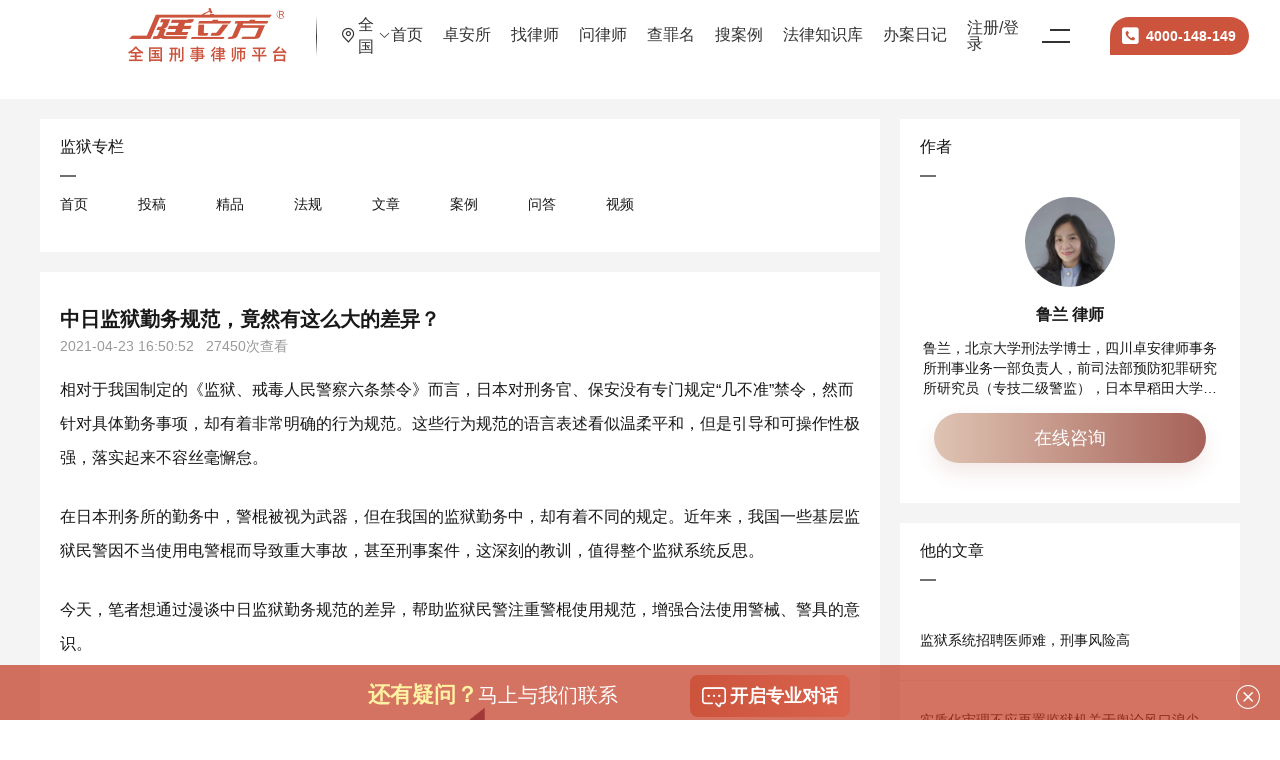

--- FILE ---
content_type: text/html; charset=utf-8
request_url: https://www.scxsls.com/column/publishInfo/256
body_size: 14937
content:
<!doctype html>
<html data-n-head-ssr>
  <head >
    <meta data-n-head="ssr" charset="utf-8"><meta data-n-head="ssr" name="viewport" content="width=device-width, initial-scale=1.0,user-scalable=no"><meta data-n-head="ssr" name="applicable-device" content="pc,mobile"><meta data-n-head="ssr" name="sogou_site_verification" content="ZDL0jVc06N"><meta data-n-head="ssr" name="360-site-verification" content="4123af05cda149d22abe04e88ee90208"><meta data-n-head="ssr" name="bytedance-verification-code" content=""><meta data-n-head="ssr" name="shenma-site-verification" content="8d348d63e64ed48082f1e7dfe968864a_1632898877"><meta data-n-head="ssr" name="description" content="相对于我国制定的《监狱、戒毒人民警察六条禁令》而言，日本对刑务官、保安没有专门规定&amp;ldquo;几不准&amp;rdquo;禁令，然而针对具体勤务事项，却有着非常明确的行为规范。这些行为规范的语言表述看似温柔平和，但是引导和可操作性极强，落实起来不容丝毫懈怠。在日本刑务所的勤务中，警棍被视为武器，但在我国的"><meta data-n-head="ssr" property="bytedance:published_time" content="2021-04-23 16:50:52"><meta data-n-head="ssr" property="bytedance:lrDate_time" content="2021-04-23 16:50:52"><meta data-n-head="ssr" property="bytedance:updated_time" content="2021-04-23 16:50:52"><title>中日监狱勤务规范，竟然有这么大的差异？-庭立方</title><base href="/"><link data-n-head="ssr" rel="icon" type="image/x-icon" href="https://file.tinglifangs.com/pro/1635499811977.png"><link data-n-head="ssr" rel="stylesheet" href="//at.alicdn.com/t/c/font_2990314_n4274q92y3.css"><link data-n-head="ssr" rel="canonical" href="https://www.scxsls.com/column/publishInfo/256"><script data-n-head="ssr" src="//g.alicdn.com/frontend-lib/frontend-lib/2.3.50/jquery_240119.min.js"></script><script data-n-head="ssr" src="//g.alicdn.com/frontend-lib/frontend-lib/2.3.50/interfaceacting240119.js"></script><script data-n-head="ssr" src="//aeu.alicdn.com/waf/antidomxss_v702.js"></script><script data-n-head="ssr" src="//at.alicdn.com/t/c/font_2990314_n4274q92y3.js" async></script><script data-n-head="ssr" src="//res.wx.qq.com/connect/zh_CN/htmledition/js/wxLogin.js" async></script><script data-n-head="ssr" src="//hm.baidu.com/hm.js?40a36a903ee1907871df27448f4c4069" async></script><script data-n-head="ssr" src="//file.tinglifangs.com/gw/js/rem.js"></script><link rel="preload" href="/_nuxt/e72b92e.js" as="script"><link rel="preload" href="/_nuxt/c2a5a29.js" as="script"><link rel="preload" href="/_nuxt/css/c4b5981.css" as="style"><link rel="preload" href="/_nuxt/8722099.js" as="script"><link rel="preload" href="/_nuxt/css/d9b2140.css" as="style"><link rel="preload" href="/_nuxt/abc43f2.js" as="script"><link rel="stylesheet" href="/_nuxt/css/c4b5981.css"><link rel="stylesheet" href="/_nuxt/css/d9b2140.css">
  </head>
  <body >
    <div data-server-rendered="true" id="__nuxt"><!----><div id="__layout"><div data-v-784aaa78><header data-v-784aaa78><!----> <!----> <!----> <div class="consult-fixed-pop hide" data-v-eebfcb58><div class="width-1200" data-v-eebfcb58><div class="info-text" data-v-eebfcb58><p data-v-eebfcb58><span class="stqs" data-v-eebfcb58>还有疑问？</span>马上与我们联系</p></div> <a target="_blank" href="https://tb.53kf.com/code/client/9b4199bf7d27a7d9309a510c0e90b6816/2" rel="nofollow" data-v-eebfcb58><i class="iconfont icona-bianzu27" data-v-eebfcb58></i>
      开启专业对话
    </a></div> <i class="iconfont iconxingzhuang1" data-v-eebfcb58></i></div> <div class="el-dialog__wrapper" style="display:none;"><div role="dialog" aria-modal="true" aria-label="提示" class="el-dialog" style="margin-top:15vh;width:30%;"><div class="el-dialog__header"><span class="el-dialog__title">提示</span><button type="button" aria-label="Close" class="el-dialog__headerbtn"><i class="el-dialog__close el-icon el-icon-close"></i></button></div><!----><div class="el-dialog__footer"><span class="dialog-footer"><button type="button" class="el-button el-button--default"><!----><!----><span>取 消</span></button> <button type="button" class="el-button el-button--primary"><!----><!----><span>确 定</span></button></span></div></div></div></header> <div class="content-wrap" data-v-784aaa78><div data-v-f250890a data-v-784aaa78><div class="pc-container" data-v-f250890a><div class="max-w1200" data-v-f250890a><div class="content-wrap" data-v-f250890a><div class="left-content" data-v-f250890a><div class="type-list-wrap" data-v-f250890a><h6 class="title" data-v-f250890a>监狱专栏</h6> <ul class="tab-switch" data-v-f250890a><li data-v-f250890a><!----> <a href="/column/detail/123" data-v-f250890a>首页</a></li><li data-v-f250890a><a href="/column/detail/123?type=2" data-v-f250890a>
                  投稿
                </a> <!----></li><li data-v-f250890a><a href="/column/detail/123?type=3" data-v-f250890a>
                  精品
                </a> <!----></li><li data-v-f250890a><a href="/column/detail/123?type=4" data-v-f250890a>
                  法规
                </a> <!----></li><li data-v-f250890a><a href="/column/detail/123?type=5" data-v-f250890a>
                  文章
                </a> <!----></li><li data-v-f250890a><a href="/column/detail/123?type=6" data-v-f250890a>
                  案例
                </a> <!----></li><li data-v-f250890a><a href="/column/detail/123?type=7" data-v-f250890a>
                  问答
                </a> <!----></li><li data-v-f250890a><a href="/column/detail/123?type=8" data-v-f250890a>
                  视频
                </a> <!----></li></ul></div> <div class="publish-content-wrap" data-v-f250890a><h1 data-v-f250890a>中日监狱勤务规范，竟然有这么大的差异？ </h1> <p data-v-f250890a>2021-04-23 16:50:52   27450次查看</p> <div class="user-header" style="width: 0;height: 0;overflow: hidden" data-v-f250890a><img src="https://file.tinglifangs.com/pro/headPortrait/1613635050603.jpg" alt data-v-f250890a></div> <div class="mce-content-body" data-v-f250890a><p>相对于我国制定的《监狱、戒毒人民警察六条禁令》而言，日本对刑务官、保安没有专门规定&ldquo;几不准&rdquo;禁令，然而针对具体勤务事项，却有着非常明确的行为规范。这些行为规范的语言表述看似温柔平和，但是引导和可操作性极强，落实起来不容丝毫懈怠。</p>
<p>在日本刑务所的勤务中，警棍被视为武器，但在我国的监狱勤务中，却有着不同的规定。近年来，我国一些基层监狱民警因不当使用电警棍而导致重大事故，甚至刑事案件，这深刻的教训，值得整个监狱系统反思。</p>
<p>今天，笔者想通过漫谈中日监狱勤务规范的差异，帮助监狱民警注重警棍使用规范，增强合法使用警械、警具的意识。</p>
<p style="text-align: center;"><img src="https://file.tinglifangs.com/pro/other/1619167624667.png?x-oss-process=image/resize,w_500,m_lfit" alt="" width="356" height="58" /></p>
<h3 style="text-align: center;"><strong>中日监狱警戒具规范的重大差异</strong></h3>
<p>①《人民警察法》规定的警械具</p>
<p>根据《人民警察使用警械和武器条例》的规定，警械包括：警棍、催泪弹、高压水枪、特种防暴枪、手铐、脚镣、警绳等警用器械。</p>
<p>武器则包括：按照规定装备的枪支、弹药等致命性警用武器。这样的规定，自然将&ldquo;警棍&rdquo;排除在&ldquo;致命性警用武器&rdquo;之外。</p>
<p>我国《监法狱》也将警棍列入&ldquo;戒具&rdquo;范畴内，分别规定了使用&ldquo;戒具&rdquo;和&ldquo;武器&rdquo;的情形。</p>
<p>毫无疑问，监狱工作中，使用警械具与武器时，两者的适用条件和审批程序是不同的。武器的适用，当然比戒具更加严格。这就很容易使年轻民警忽略警棍不当使用所导致的致命性，一旦规范意识薄弱，实践经验不足，可能会导致民警在处置紧急情况时屡屡失误，酿成灾祸。</p>
<p>②日本刑务所将警棍归为&ldquo;武器&rdquo;类</p>
<p>日本刑务所会配备&ldquo;戒具&rdquo;和&ldquo;武器&rdquo;。</p>
<p>根据《关于少年设施使用手铐的规定》、《关于被收容者动静状况记录的规定》，刑务所使用的&ldquo;戒具&rdquo;，主要包括：手铐及捕绳。</p>
<p>根据《刑事设施及服刑者处遇法的相关规定》、《监狱官吏携带枪械规定》、《戒护时监狱官吏可以临时携带带枪支的规定》、《关于携带手枪和警棍的规定》以及《枪械使用以及其操作规程》，所称武器，主要包括手枪、高压枪和警棍。</p>
<p>值得强调的是，划归为&ldquo;武器&rdquo;范畴内的警棍，是日本刑务所通常使用的这三种警棍：</p>
<p><img style="display: block; margin-left: auto; margin-right: auto;" src="https://file.tinglifangs.com/pro/other/1619167650139.jpg?x-oss-process=image/resize,w_500,m_lfit" alt="" width="356" height="354" /></p>
<p>③刑务所的配枪</p>
<p>据资料，德国造Sauer 38式手枪是一种双动手枪，该枪最初是为警察设计的，但于1939年被作为替代军用手枪采用，主要供德国空军机组人员和坦克部队使用。</p>
<p>Sauer 38式手枪的一个独特特点是：当拉动套筒，枪弹上膛，武器处于待机状态。按下待击解脱柄，使击锤处于保险状态，膛内的枪弹绝对保险。</p>
<p>Sauer 38（H）是38式手枪的改进型，是精度高的手枪之一，使用非常广泛。</p>
<p>日本刑务所配枪规格：枪身长102毫米；口径9.0毫米；重量860克。有效射程距离为50米，子弹最大飞行距离1500米。</p>
<p>日常勤务，刑务官或保安是不佩戴枪支的，只有发生符合使用强制规定的情形，才能使用。</p>
<p><img style="display: block; margin-left: auto; margin-right: auto;" src="https://file.tinglifangs.com/pro/other/1619167670029.jpg?x-oss-process=image/resize,w_500,m_lfit" alt="" width="356" height="255" /></p>
<p>④刑务官必须携带的&ldquo;捕绳&rdquo;</p>
<p>中国古代专门负责拘捕罪犯、拘传被告证人、调查证据的人被称之为&ldquo;捕快&rdquo;。捕快平日身着便装，腰挂表明身份的腰牌，怀揣铁尺、绳索。</p>
<p>当年&ldquo;捕快&rdquo;所使用的捕绳，如今称之为&ldquo;警绳&rdquo; 的戒具，仍然广泛应用于日本刑务所。</p>
<p>日本刑务所捕绳的使用要件（条件）和手铐一样，符合条件才能够使用。必要时，手铐也可以和捕绳同时使用。</p>
<p>捕绳束缚的部位：手腕、腰部、大腿部、小腿至脚踝。</p>
<p>可以两处相连接的部位：手腕和腰部；双手腕；双大腿；双小腿。</p>
<p>因此刑务所的警械具，必然包括捕绳，为刑务官必须携带的勤务装备之一。</p>
<p style="text-align: center;">&nbsp;</p>
<p><img style="display: block; margin-left: auto; margin-right: auto;" src="https://file.tinglifangs.com/pro/other/1619167686718.png?x-oss-process=image/resize,w_500,m_lfit" alt="" width="356" height="58" /></p>
<p style="text-align: center;">&nbsp;</p>
<h3 style="text-align: center;"><strong>中日监狱夜间勤务的异同点</strong></h3>
<p>&nbsp;</p>
<p><img style="display: block; margin-left: auto; margin-right: auto;" src="https://file.tinglifangs.com/pro/other/1619167710041.png?x-oss-process=image/resize,w_500,m_lfit" alt="" width="356" height="199" /></p>
<p>被羁押的罪犯脱逃，通常会选择夜间进行，利用夜色的掩护脱逃。因为无论监狱还是其他羁押场所，即便有功率强大的探照灯，移动中也会有间歇性盲区。</p>
<p>因此，刑务官夜间执行，确保被羁押者的责任重大，刑务官自身的风险也很大。</p>
<p>电影《肖申克的救赎》中，囚犯通过挖地道的方式脱逃。如今用钢筋水泥建造的监狱和AB门的门禁系统，意味着监狱中的逃犯根本不可能溜出去，更不可能出现&ldquo;挖地道逃脱&rdquo;的情况。</p>
<p>但是，一旦监狱囚犯实施脱逃行为，通常会伴随着伤害监管人员的方式进行，这方面血的教训已经不少,需要引起监狱狱警人员的注意。</p>
<p>①我国监狱民警夜间执勤一瞥</p>
<p>各省区市，为了及时掌握监狱夜间执勤真实情况，司法厅局领导往往通过夜间突击检查方式，查看监狱各项监管措施是否到位，带班领导、值班民警是否在岗？</p>
<p>笔者在职期间也曾随同参加过司法部的检查组，了解所划片地区监狱夜间执勤状况。当时，在同一组检查的部监狱局领导很有经验，对于监狱领导重点检查了当天领班监狱长是否在岗，监狱大门近处车辆和人员登记情况，监区值班民警夜间执行情况，交接班记录情况和备勤民警是否在岗的情况，对于夜间因特殊情况纸质类加班的车间，重点检查人员清点记录和防火安全措施。这次的经历，让我受益匪浅。</p>
<p>再以当前福建省某监狱安监科科长夜间执勤为例，看一看疫情防控期间监狱民警的夜间执行情况（据资料，这样的执勤模式，已经连续第40天）。</p>
<p>20 : 23值班室执勤边查看监控边沟通边记录</p>
<p>21 : 05带领防暴巡逻队开始夜间外围巡查</p>
<p>21 : 36到二、四监区夜间瞪眼执勤点检查并了解情况</p>
<p>22 : 00到医院监区夜间执勤点检查监控视频闪屏问题</p>
<p>22 : 21前往下一个执勤点时与民警沟通检查事项</p>
<p>22 : 36与巡逻民警检查外围隔离网等设施情况</p>
<p>23 : 19在值班室查看各监区执勤点落实瞪眼情况</p>
<p>深夜，执勤后的监狱科科长拖着一身疲倦回到休息室，不知是汗水还是雨水已浸透了他的背心。</p>
<p>②日本刑务所昼夜交接班注意事项的侧重点</p>
<p>日本刑务所夜间勤务要求如下：严格确认白班交代的注意事项，做好登记，迅速查实确认。</p>
<p>1.勤务范围的羁押人员（因为日本羁押的是未决犯和已决犯，故一律称之为&ldquo;人员&rdquo;）人数。</p>
<p>2.查点人数后，再出监舍人员的姓名、监舍番号、去哪里以及事项。</p>
<p>3.有逃跑、自杀或暴力等危险可能性的，需要重点监控的人员、监舍番号。正在适用戒具人员的姓名、监舍番号。</p>
<p>4，重病患者姓名、监舍番号及身体状况。</p>
<p>5，借了针、切水果工具的姓名、监舍番号。</p>
<p>6，明天早晨要释放或者移送者的姓名、监舍及时间。</p>
<p>7.预定夜间入监的人员的食物准备。</p>
<p>8.检查白天使用过火的场所。</p>
<p>9.夜间未入睡的人员中，其行为举止奇怪的姓名及监舍番号。</p>
<p>③夜间巡查中须注意的事项</p>
<p>日本在保持羁押场所的安静方面，不仅针对被羁押人员，对于执勤的人员也有严格要求。这方面的考虑和做法，与我国监狱也有很大的差异。</p>
<ul>
<li>巡视须时穿运动靴</li>
</ul>
<p>在夜间巡视时，日本的羁押场所执勤人员需要穿运动靴，目的是行走时不发出声响。这样心细、暖心的要求，不仅体现了对夜间难以入眠或者一旦惊醒再也难以入睡者的关怀，同时也会让有所企图者或正在坏事的人难以方防备。</p>
<p>笔者在罪犯座谈会上，就听见有罪犯诉说，民警一年四季穿皮鞋巡视，夜间走在水泥地上声音很大。</p>
<ul>
<li>注意开关门锁的声音</li>
</ul>
<p>夜间执勤，确有必要开关门时，也应当尽量不要弄出声音。这就意味着，即便是公务所需，也要尽量保障或不影响被羁押人员夜间休息的权利。</p>
<ul>
<li>夜间巡查的位置很容易被察觉</li>
</ul>
<p>通过脚步声、钥匙的声音等很容易被掌握巡查路线，因此，有必要考虑变更甚至逆行的方式进行。</p>
<ul>
<li>及时处置看似不严重的现状</li>
</ul>
<p>在巡视过程中，如果发现被羁押者的睡姿奇怪，或者有压抑的呻吟声等情况，要查明原因并及时处理。对于用被指控盖住头的睡觉的，要及时予以制止。</p>
<ul>
<li>夜间不轻易开启监舍门</li>
</ul>
<p>为避免故意诈病、假意吵架等待执勤人员进屋后伺机偷袭，乘机逃出监舍的情形发生，要打开监舍门，须得到当班执勤岗的许可，且两名执勤者同行之外，还须严格遵循开启监舍门的所有规定。</p>
<p>&nbsp;</p>
<p style="text-align: center;"><img src="https://file.tinglifangs.com/pro/other/1619167747259.png?x-oss-process=image/resize,w_500,m_lfit" alt="" width="356" height="58" /></p>
<p style="text-align: center;">&nbsp;</p>
<h3 style="text-align: center;"><strong>报告内容、位置如同机器人般整齐划一</strong></h3>
<p style="text-align: center;">&nbsp;</p>
<p><img style="display: block; margin-left: auto; margin-right: auto;" src="https://file.tinglifangs.com/pro/other/1619167781657.png?x-oss-process=image/resize,w_500,m_lfit" alt="" width="356" height="200" /></p>
<p>口头报告看似很简单，口头报告竟有如此详尽（繁琐）的规定，恐怕只有日本刑务所吧。由此可以看出，日本刑务所通过日常言行养成，增强刑务官、保安的勤务规范意识。</p>
<p>①口头报告的原则规范</p>
<p>宏观上，要求遵循&ldquo;报告三原则&rdquo;，即迅速、准确、简单明了。这是训练刑务官的思维清晰，增强应急反应能力。</p>
<p>在微观上，则要遵循&ldquo;报告内容六原则&rdquo;：要求刑务官具有较强的逻辑归纳能力，明确主体、时间、场所、客体（做了什么）、手段方法、行为与结果。</p>
<p>如果是共同实施犯罪的案件，则需明确共犯有哪些人、有何动机、原因为何，最终形成&ldquo;报告内容八原则&rdquo;。</p>
<p>②向上司报告时站立的位置规范</p>
<p>刑务官执勤中口头报告时，与上司的距离有明确规定，体现了尊重长官的文明规范意识。</p>
<p>例如，在大门、岗哨等地方，口头向上司报告时，站在距离上司约八步的位置。</p>
<p>若是在劳动现场或监舍，大概站在距离上司3步至6步之间。</p>
<p>若在行进之中，只要报告不在限制之列，可以不必立正报告，可以边走边报告。</p>
<p>在室外，视线范围只要得到上司认可，报告人应先敬礼，待走近后再在进行报告。而且，紧急情况除外，不得从上司的侧面或者后方打招呼让上司停下来报告。</p>
<p>当上司陪同上级官厅的官员视察时，面对上司进行报告。</p>
<p>总之，原则上须距离上司三步的位置报告；如果是隔着桌子报告，大概距离桌子一步的位置报告。</p>
<p>综上，日本刑务所严格细致的规范，会在学习培训、贯彻落实中，引导教育执法人员养成严格的规范意识，对于提示我国狱警的执法水准和保障被羁押者合法权利，以及执法者自身的合法权利等方面，都有较好的示范和警示作用。</p>
<p>注：本文部分配图来源于网络，如有侵权请联系删除</p>
<p>&nbsp;</p></div> <p class="disclaimers" data-v-f250890a>声明：本网部分内容系编辑转载，转载目的在于传递更多信息，并不代表本网赞同其观点和对其真实性负责。如涉及作品内容、版权和其它问题，请联系我们，我们将在第一时间处理!
              转载文章版权归原作者所有，内容为作者个人观点本站只提供参考并不构成任何应用建议。本站拥有对此声明的最终解释权。</p> <a href="javascript:void(0)" class="thumbs-up" data-v-f250890a><i class="iconfont" data-v-f250890a></i> <span data-v-f250890a>0</span></a></div> <div data-v-dc13f1a8 data-v-f250890a><div class="pc-container1" data-v-dc13f1a8><div class="comment-wrap" data-v-dc13f1a8><h6 class="title" data-v-dc13f1a8>发表评论</h6> <div class="input-wrap" data-v-dc13f1a8><div class="user-header" data-v-dc13f1a8><img src="/_nuxt/img/user-header-defalut.6db2b04.png" alt data-v-dc13f1a8></div> <div class="comment-input el-textarea is-disabled" data-v-dc13f1a8><textarea disabled="disabled" autocomplete="off" placeholder="需要登陆才能参与讨论哦～" class="el-textarea__inner"></textarea><!----></div></div> <a href="javascript:void(0)" class="submit-comment-btn" data-v-dc13f1a8>去登录</a></div> <!----></div> <!----></div> <!----></div> <div class="right-content" data-v-f250890a><div class="lawyer-wrap" data-v-f250890a><h5 class="title" data-v-f250890a>作者</h5> <a href="/lawyer/186" data-v-f250890a><div class="user-header" data-v-f250890a><img src="https://file.tinglifangs.com/pro/headPortrait/1613635050603.jpg" alt="" data-v-f250890a></div> <h6 data-v-f250890a>鲁兰 律师</h6> <p class="ellipsis3" data-v-f250890a>
                鲁兰，北京大学刑法学博士，四川卓安律师事务所刑事业务一部负责人，前司法部预防犯罪研究所研究员（专技二级警监），日本早稻田大学大学院留学两年，宜宾学院法学院特聘教授。
 
鲁兰律师任中国犯罪学学会常务理事，先后在中国法制出版社、北京大学出版社出版《社区矫正组织管理模式比较研究》《中国监狱行刑实践研究》等10余部学术著作。
 
鲁兰律师以“激情辩护时不失冷静与理智”为执业信条，深入实践，具有丰富的刑事案件办理经验。执业多年，鲁兰律师为当事人依法争取到多个缓刑、取保候审、打掉重罪的结果，多次收到当事人及家属赠送的致谢锦旗。
 
鲁兰律师熟悉社区矫正和监狱系统运行规则，受邀为多地司法局讲授社区矫正法的理解与适用，曾多次给基本监狱授课，讲授民警执法风险防范与科学认识犯罪等问题。同时，结合自己多年深度研究监狱系统的相关知识，研发推出了庭立方“助力罪犯服刑生涯指导”课程，深受广大律师同仁、司法机关好评。 
              </p></a> <a href="https://tb.53kf.com/code/client/9b4199bf7d27a7d9309a510c0e90b6816/2" target="_blank" rel="nofollow" class="ask-lawyer-btn" data-v-f250890a>在线咨询</a></div> <div class="article-wrap" data-v-f250890a><h5 class="title" data-v-f250890a>他的文章</h5> <ul data-v-f250890a><li data-v-f250890a><a href="/column/publishInfo/6969" class="ellipsis" data-v-f250890a>监狱系统招聘医师难，刑事风险高</a></li><li data-v-f250890a><a href="/column/publishInfo/6968" class="ellipsis" data-v-f250890a>实质化审理不应再置监狱机关于舆论风口浪尖</a></li><li data-v-f250890a><a href="/column/publishInfo/6896" class="ellipsis" data-v-f250890a>监狱系统招聘医师难，刑事风险高</a></li><li data-v-f250890a><a href="/column/publishInfo/6895" class="ellipsis" data-v-f250890a>这位监狱民警，您真不该纵身一跳！</a></li><li data-v-f250890a><a href="/column/publishInfo/6894" class="ellipsis" data-v-f250890a>数据解读：《2021年度四川省刑事检察报告》</a></li></ul></div></div></div></div></div> <!----></div></div> <div data-v-5c569cc8 data-v-784aaa78><footer class="pc-footer pc-container" data-v-5c569cc8><div class="foot-top" data-v-5c569cc8><div class="max-w1200" data-v-5c569cc8><ul data-v-5c569cc8><li data-v-5c569cc8><div class="logo" data-v-5c569cc8><img src="/_nuxt/img/logo-footer@2x.0aef1ae.png" alt data-v-5c569cc8></div> <p class="tel-str" data-v-5c569cc8>咨询电话</p> <p class="tel" data-v-5c569cc8>4000-148-149</p></li> <li data-v-5c569cc8><h6 data-v-5c569cc8>合作伙伴</h6> <span data-v-5c569cc8><a target="_blank" href="https://www.66law.cn/" data-v-5c569cc8>华律网</a></span><span data-v-5c569cc8><a target="_blank" href="https://www.fachans.com/" data-v-5c569cc8>法蝉</a></span><span data-v-5c569cc8><a target="_blank" href="https://www.fayelawyer.com/" data-v-5c569cc8>法也</a></span><span data-v-5c569cc8><a target="_blank" href="https://www.xiaobaogong.com/" data-v-5c569cc8>小包公</a></span></li><li data-v-5c569cc8><h6 data-v-5c569cc8>律师服务</h6> <span data-v-5c569cc8><nofollow data-v-5c569cc8><a target="_blank" href="https://www.scxsls.com/knowledge" data-v-5c569cc8>庭立方学堂</a></nofollow></span><span data-v-5c569cc8><a target="_blank" href="https://www.tingxiaofang.com/officialWebsite" data-v-5c569cc8>庭小方</a></span><span data-v-5c569cc8><a target="_blank" href="https://www.scxsls.com/knowledge/list?type=2592" data-v-5c569cc8>帮助文档</a></span><span data-v-5c569cc8><a target="_blank" href="https://www.scxsls.com/knowledge/detail?id=158773" data-v-5c569cc8>庭立方课程表</a></span></li><li data-v-5c569cc8><h6 data-v-5c569cc8>客户服务</h6> <span data-v-5c569cc8><a target="_blank" href="https://www.scxsls.com/findlawyer" data-v-5c569cc8>找律师</a></span><span data-v-5c569cc8><a target="_blank" href="https://www.scxsls.com/caseDiary" data-v-5c569cc8>办案动态</a></span></li><li data-v-5c569cc8><h6 data-v-5c569cc8>关于我们</h6> <span data-v-5c569cc8><a target="_blank" href="https://www.scxsls.com/tlfdynamic/41/?type=2" data-v-5c569cc8>关于庭立方</a></span><span data-v-5c569cc8><a target="_blank" href="https://www.scxsls.com/tlfdynamics?type=1&amp;page=1" data-v-5c569cc8>庭立方动态</a></span></li> <li data-v-5c569cc8><h6 data-v-5c569cc8>关注我们</h6> <div class="code" data-v-5c569cc8><img src="/_nuxt/img/gz-code.8881c3f.png" alt data-v-5c569cc8> <p data-v-5c569cc8>微信公众号</p></div></li></ul></div></div> <div class="foot-bottom" data-v-5c569cc8><div class="max-w1200" data-v-5c569cc8><ul class="type-list" data-v-5c569cc8><li class="margin-right" data-v-5c569cc8><!----> <!----></li><li data-v-5c569cc8><!----> <h6 data-v-5c569cc8>热门城市</h6></li><li data-v-5c569cc8><!----> <h6 data-v-5c569cc8>司法解释</h6></li><li data-v-5c569cc8><!----> <h6 data-v-5c569cc8>热门罪名</h6></li></ul> <ul class="link-list" style="display:none;" data-v-5c569cc8></ul><ul class="link-list" style="display:none;" data-v-5c569cc8><li data-v-5c569cc8><a target="_blank" href="https://www.scxsls.com//beijing" data-v-5c569cc8>北京刑事律师</a></li><li data-v-5c569cc8><a target="_blank" href="https://www.scxsls.com/shanghai" data-v-5c569cc8>上海刑事律师</a></li><li data-v-5c569cc8><a target="_blank" href="https://www.scxsls.com/guangzhou" data-v-5c569cc8>广州刑事律师</a></li><li data-v-5c569cc8><a target="_blank" href="https://www.scxsls.com/tianjin" data-v-5c569cc8>天津刑事律师</a></li><li data-v-5c569cc8><a target="_blank" href="https://www.scxsls.com/chongqing" data-v-5c569cc8>重庆刑事律师</a></li><li data-v-5c569cc8><a target="_blank" href="https://www.scxsls.com/chengdu" data-v-5c569cc8>成都刑事律师</a></li><li data-v-5c569cc8><a target="_blank" href="https://www.scxsls.com/wuhan" data-v-5c569cc8>武汉刑事律师</a></li><li data-v-5c569cc8><a target="_blank" href="https://www.scxsls.com/hangzhou" data-v-5c569cc8>杭州刑事律师</a></li><li data-v-5c569cc8><a target="_blank" href="https://www.scxsls.com/nanjing" data-v-5c569cc8>南京刑事律师</a></li><li data-v-5c569cc8><a target="_blank" href="https://www.scxsls.com/zhengzhou" data-v-5c569cc8>郑州刑事律师</a></li><li data-v-5c569cc8><a target="_blank" href="https://www.scxsls.com/hefei" data-v-5c569cc8>合肥刑事律师</a></li><li data-v-5c569cc8><a target="_blank" href="https://www.scxsls.com/changsha" data-v-5c569cc8>长沙刑事律师</a></li><li data-v-5c569cc8><a target="_blank" href="https://www.scxsls.com/fuzhou1" data-v-5c569cc8>福州刑事律师</a></li><li data-v-5c569cc8><a target="_blank" href="https://www.scxsls.com/jinan" data-v-5c569cc8>济南刑事律师</a></li><li data-v-5c569cc8><a target="_blank" href="https://www.scxsls.com/changchun" data-v-5c569cc8>长春刑事律师</a></li><li data-v-5c569cc8><a target="_blank" href="https://www.scxsls.com/xian" data-v-5c569cc8>西安刑事律师</a></li><li data-v-5c569cc8><a target="_blank" href="https://www.scxsls.com/lanzhou" data-v-5c569cc8>兰州刑事律师</a></li><li data-v-5c569cc8><a target="_blank" href="https://www.scxsls.com/kunming" data-v-5c569cc8>昆明刑事律师</a></li><li data-v-5c569cc8><a target="_blank" href="https://www.scxsls.com/shenyang" data-v-5c569cc8>沈阳刑事律师</a></li><li data-v-5c569cc8><a target="_blank" href="https://www.scxsls.com/haer" data-v-5c569cc8>哈尔滨刑事律师</a></li><li data-v-5c569cc8><a target="_blank" href="https://www.scxsls.com/sichuan" data-v-5c569cc8>四川刑事律师咨询</a></li><li data-v-5c569cc8><a target="_blank" href="https://www.scxsls.com/chengdu" data-v-5c569cc8>成都刑事律师咨询</a></li><li data-v-5c569cc8><a target="_blank" href="https://www.scxsls.com/sichuan" data-v-5c569cc8>四川咨询刑事律师那家好</a></li></ul><ul class="link-list" style="display:none;" data-v-5c569cc8><li data-v-5c569cc8><a target="_blank" href="https://www.scxsls.com/topic/150" data-v-5c569cc8>受贿罪司法解释</a></li><li data-v-5c569cc8><a target="_blank" href="https://www.scxsls.com/topic/101" data-v-5c569cc8>容留他人吸毒罪司</a></li><li data-v-5c569cc8><a target="_blank" href="https://www.scxsls.com/topic/149" data-v-5c569cc8>抢劫罪司法解释</a></li><li data-v-5c569cc8><a target="_blank" href="https://www.scxsls.com/topic/148" data-v-5c569cc8>故意杀人罪司法解</a></li><li data-v-5c569cc8><a target="_blank" href="https://www.scxsls.com/topic/147" data-v-5c569cc8>诈骗罪司法解释</a></li><li data-v-5c569cc8><a target="_blank" href="https://www.scxsls.com/topic/146" data-v-5c569cc8>盗窃罪司法解释</a></li><li data-v-5c569cc8><a target="_blank" href="https://www.scxsls.com/topic/144" data-v-5c569cc8>非法经营罪司法解</a></li><li data-v-5c569cc8><a target="_blank" href="https://www.scxsls.com/topic/222" data-v-5c569cc8>生产、销售假冒伪劣产品罪司法解释</a></li></ul><ul class="link-list" style="display:none;" data-v-5c569cc8><li data-v-5c569cc8><a target="_blank" href="https://www.scxsls.com/topic/26" data-v-5c569cc8>贪污罪</a></li><li data-v-5c569cc8><a target="_blank" href="https://www.scxsls.com/topic/34" data-v-5c569cc8>集资诈骗罪</a></li><li data-v-5c569cc8><a target="_blank" href="https://www.scxsls.com/topic/35" data-v-5c569cc8>非法吸收公众存款</a></li><li data-v-5c569cc8><a target="_blank" href="https://www.scxsls.com/topic/38" data-v-5c569cc8>走私毒品罪</a></li><li data-v-5c569cc8><a target="_blank" href="https://www.scxsls.com/topic/39" data-v-5c569cc8>贩卖毒品罪</a></li><li data-v-5c569cc8><a target="_blank" href="https://www.scxsls.com/topic/40" data-v-5c569cc8>运输毒品罪</a></li><li data-v-5c569cc8><a target="_blank" href="https://www.scxsls.com/topic/41" data-v-5c569cc8>制造毒品罪</a></li><li data-v-5c569cc8><a target="_blank" href="https://www.scxsls.com/topic/42" data-v-5c569cc8>非法持有毒品罪</a></li><li data-v-5c569cc8><a target="_blank" href="https://www.scxsls.com/topic/43" data-v-5c569cc8>容留他人吸毒罪</a></li><li data-v-5c569cc8><a target="_blank" href="https://www.scxsls.com/topic/47" data-v-5c569cc8>受贿罪</a></li><li data-v-5c569cc8><a target="_blank" href="https://www.scxsls.com/topic/48" data-v-5c569cc8>挪用资金罪</a></li><li data-v-5c569cc8><a target="_blank" href="https://www.scxsls.com/topic/49" data-v-5c569cc8>职务侵占罪</a></li><li data-v-5c569cc8><a target="_blank" href="https://www.scxsls.com/topic/51" data-v-5c569cc8>滥用职权罪</a></li><li data-v-5c569cc8><a target="_blank" href="https://www.scxsls.com/topic/63" data-v-5c569cc8>非法拘禁罪</a></li><li data-v-5c569cc8><a target="_blank" href="https://www.scxsls.com/topic/64" data-v-5c569cc8>故意伤害罪</a></li><li data-v-5c569cc8><a target="_blank" href="https://www.scxsls.com/topic/57" data-v-5c569cc8>抢劫罪</a></li><li data-v-5c569cc8><a target="_blank" href="https://www.scxsls.com/topic/58" data-v-5c569cc8>盗窃罪</a></li><li data-v-5c569cc8><a target="_blank" href="https://www.scxsls.com/topic/59" data-v-5c569cc8>故意杀人罪</a></li><li data-v-5c569cc8><a target="_blank" href="https://www.scxsls.com/topic/65" data-v-5c569cc8>绑架罪</a></li><li data-v-5c569cc8><a target="_blank" href="https://www.scxsls.com/topic/67" data-v-5c569cc8>诈骗罪</a></li><li data-v-5c569cc8><a target="_blank" href="https://www.scxsls.com/topic/225" data-v-5c569cc8>妨害公务罪</a></li><li data-v-5c569cc8><a target="_blank" href="https://www.scxsls.com/topic/220" data-v-5c569cc8>掩饰、隐瞒犯罪所得罪</a></li><li data-v-5c569cc8><a target="_blank" href="https://www.scxsls.com/topic/226" data-v-5c569cc8>危险驾驶罪</a></li><li data-v-5c569cc8><a target="_blank" href="https://www.scxsls.com/topic/224" data-v-5c569cc8>刑讯逼供罪</a></li><li data-v-5c569cc8><a target="_blank" href="https://www.scxsls.com/topic/244" data-v-5c569cc8>渎职罪</a></li></ul> <!----><!----><!----><!----> <p data-v-5c569cc8>
            成都庭立方科技有限责任公司 版权所有  | 
            <a href="https://beian.miit.gov.cn/" target="_blank" rel="nofollow" data-v-5c569cc8>蜀ICP备19033458号-3</a>
            | 
            增值电信业务经营许可证：川B2-20200054
            |
            <a href="https://beian.mps.gov.cn/#/query/webSearch" target="_blank" rel="nofollow" data-v-5c569cc8>川公网安备51019002007059号</a></p></div></div></footer> <!----></div></div></div></div><script>window.__NUXT__=(function(a,b,c,d,e,f,g,h,i,j,k,l,m,n,o,p,q,r,s){m.columnContentId=256;m.columnId=123;m.introduction=g;m.columnsName="监狱专栏";m.useLibrary=e;m.title="中日监狱勤务规范，竟然有这么大的差异？";m.content="\u003Cp\u003E相对于我国制定的《监狱、戒毒人民警察六条禁令》而言，日本对刑务官、保安没有专门规定&ldquo;几不准&rdquo;禁令，然而针对具体勤务事项，却有着非常明确的行为规范。这些行为规范的语言表述看似温柔平和，但是引导和可操作性极强，落实起来不容丝毫懈怠。\u003C\u002Fp\u003E\n\u003Cp\u003E在日本刑务所的勤务中，警棍被视为武器，但在我国的监狱勤务中，却有着不同的规定。近年来，我国一些基层监狱民警因不当使用电警棍而导致重大事故，甚至刑事案件，这深刻的教训，值得整个监狱系统反思。\u003C\u002Fp\u003E\n\u003Cp\u003E今天，笔者想通过漫谈中日监狱勤务规范的差异，帮助监狱民警注重警棍使用规范，增强合法使用警械、警具的意识。\u003C\u002Fp\u003E\n\u003Cp style=\"text-align: center;\"\u003E\u003Cimg src=\"https:\u002F\u002Ffile.tinglifangs.com\u002Fpro\u002Fother\u002F1619167624667.png?x-oss-process=image\u002Fresize,w_500,m_lfit\" alt=\"\" width=\"356\" height=\"58\" \u002F\u003E\u003C\u002Fp\u003E\n\u003Ch3 style=\"text-align: center;\"\u003E\u003Cstrong\u003E中日监狱警戒具规范的重大差异\u003C\u002Fstrong\u003E\u003C\u002Fh3\u003E\n\u003Cp\u003E①《人民警察法》规定的警械具\u003C\u002Fp\u003E\n\u003Cp\u003E根据《人民警察使用警械和武器条例》的规定，警械包括：警棍、催泪弹、高压水枪、特种防暴枪、手铐、脚镣、警绳等警用器械。\u003C\u002Fp\u003E\n\u003Cp\u003E武器则包括：按照规定装备的枪支、弹药等致命性警用武器。这样的规定，自然将&ldquo;警棍&rdquo;排除在&ldquo;致命性警用武器&rdquo;之外。\u003C\u002Fp\u003E\n\u003Cp\u003E我国《监法狱》也将警棍列入&ldquo;戒具&rdquo;范畴内，分别规定了使用&ldquo;戒具&rdquo;和&ldquo;武器&rdquo;的情形。\u003C\u002Fp\u003E\n\u003Cp\u003E毫无疑问，监狱工作中，使用警械具与武器时，两者的适用条件和审批程序是不同的。武器的适用，当然比戒具更加严格。这就很容易使年轻民警忽略警棍不当使用所导致的致命性，一旦规范意识薄弱，实践经验不足，可能会导致民警在处置紧急情况时屡屡失误，酿成灾祸。\u003C\u002Fp\u003E\n\u003Cp\u003E②日本刑务所将警棍归为&ldquo;武器&rdquo;类\u003C\u002Fp\u003E\n\u003Cp\u003E日本刑务所会配备&ldquo;戒具&rdquo;和&ldquo;武器&rdquo;。\u003C\u002Fp\u003E\n\u003Cp\u003E根据《关于少年设施使用手铐的规定》、《关于被收容者动静状况记录的规定》，刑务所使用的&ldquo;戒具&rdquo;，主要包括：手铐及捕绳。\u003C\u002Fp\u003E\n\u003Cp\u003E根据《刑事设施及服刑者处遇法的相关规定》、《监狱官吏携带枪械规定》、《戒护时监狱官吏可以临时携带带枪支的规定》、《关于携带手枪和警棍的规定》以及《枪械使用以及其操作规程》，所称武器，主要包括手枪、高压枪和警棍。\u003C\u002Fp\u003E\n\u003Cp\u003E值得强调的是，划归为&ldquo;武器&rdquo;范畴内的警棍，是日本刑务所通常使用的这三种警棍：\u003C\u002Fp\u003E\n\u003Cp\u003E\u003Cimg style=\"display: block; margin-left: auto; margin-right: auto;\" src=\"https:\u002F\u002Ffile.tinglifangs.com\u002Fpro\u002Fother\u002F1619167650139.jpg?x-oss-process=image\u002Fresize,w_500,m_lfit\" alt=\"\" width=\"356\" height=\"354\" \u002F\u003E\u003C\u002Fp\u003E\n\u003Cp\u003E③刑务所的配枪\u003C\u002Fp\u003E\n\u003Cp\u003E据资料，德国造Sauer 38式手枪是一种双动手枪，该枪最初是为警察设计的，但于1939年被作为替代军用手枪采用，主要供德国空军机组人员和坦克部队使用。\u003C\u002Fp\u003E\n\u003Cp\u003ESauer 38式手枪的一个独特特点是：当拉动套筒，枪弹上膛，武器处于待机状态。按下待击解脱柄，使击锤处于保险状态，膛内的枪弹绝对保险。\u003C\u002Fp\u003E\n\u003Cp\u003ESauer 38（H）是38式手枪的改进型，是精度高的手枪之一，使用非常广泛。\u003C\u002Fp\u003E\n\u003Cp\u003E日本刑务所配枪规格：枪身长102毫米；口径9.0毫米；重量860克。有效射程距离为50米，子弹最大飞行距离1500米。\u003C\u002Fp\u003E\n\u003Cp\u003E日常勤务，刑务官或保安是不佩戴枪支的，只有发生符合使用强制规定的情形，才能使用。\u003C\u002Fp\u003E\n\u003Cp\u003E\u003Cimg style=\"display: block; margin-left: auto; margin-right: auto;\" src=\"https:\u002F\u002Ffile.tinglifangs.com\u002Fpro\u002Fother\u002F1619167670029.jpg?x-oss-process=image\u002Fresize,w_500,m_lfit\" alt=\"\" width=\"356\" height=\"255\" \u002F\u003E\u003C\u002Fp\u003E\n\u003Cp\u003E④刑务官必须携带的&ldquo;捕绳&rdquo;\u003C\u002Fp\u003E\n\u003Cp\u003E中国古代专门负责拘捕罪犯、拘传被告证人、调查证据的人被称之为&ldquo;捕快&rdquo;。捕快平日身着便装，腰挂表明身份的腰牌，怀揣铁尺、绳索。\u003C\u002Fp\u003E\n\u003Cp\u003E当年&ldquo;捕快&rdquo;所使用的捕绳，如今称之为&ldquo;警绳&rdquo; 的戒具，仍然广泛应用于日本刑务所。\u003C\u002Fp\u003E\n\u003Cp\u003E日本刑务所捕绳的使用要件（条件）和手铐一样，符合条件才能够使用。必要时，手铐也可以和捕绳同时使用。\u003C\u002Fp\u003E\n\u003Cp\u003E捕绳束缚的部位：手腕、腰部、大腿部、小腿至脚踝。\u003C\u002Fp\u003E\n\u003Cp\u003E可以两处相连接的部位：手腕和腰部；双手腕；双大腿；双小腿。\u003C\u002Fp\u003E\n\u003Cp\u003E因此刑务所的警械具，必然包括捕绳，为刑务官必须携带的勤务装备之一。\u003C\u002Fp\u003E\n\u003Cp style=\"text-align: center;\"\u003E&nbsp;\u003C\u002Fp\u003E\n\u003Cp\u003E\u003Cimg style=\"display: block; margin-left: auto; margin-right: auto;\" src=\"https:\u002F\u002Ffile.tinglifangs.com\u002Fpro\u002Fother\u002F1619167686718.png?x-oss-process=image\u002Fresize,w_500,m_lfit\" alt=\"\" width=\"356\" height=\"58\" \u002F\u003E\u003C\u002Fp\u003E\n\u003Cp style=\"text-align: center;\"\u003E&nbsp;\u003C\u002Fp\u003E\n\u003Ch3 style=\"text-align: center;\"\u003E\u003Cstrong\u003E中日监狱夜间勤务的异同点\u003C\u002Fstrong\u003E\u003C\u002Fh3\u003E\n\u003Cp\u003E&nbsp;\u003C\u002Fp\u003E\n\u003Cp\u003E\u003Cimg style=\"display: block; margin-left: auto; margin-right: auto;\" src=\"https:\u002F\u002Ffile.tinglifangs.com\u002Fpro\u002Fother\u002F1619167710041.png?x-oss-process=image\u002Fresize,w_500,m_lfit\" alt=\"\" width=\"356\" height=\"199\" \u002F\u003E\u003C\u002Fp\u003E\n\u003Cp\u003E被羁押的罪犯脱逃，通常会选择夜间进行，利用夜色的掩护脱逃。因为无论监狱还是其他羁押场所，即便有功率强大的探照灯，移动中也会有间歇性盲区。\u003C\u002Fp\u003E\n\u003Cp\u003E因此，刑务官夜间执行，确保被羁押者的责任重大，刑务官自身的风险也很大。\u003C\u002Fp\u003E\n\u003Cp\u003E电影《肖申克的救赎》中，囚犯通过挖地道的方式脱逃。如今用钢筋水泥建造的监狱和AB门的门禁系统，意味着监狱中的逃犯根本不可能溜出去，更不可能出现&ldquo;挖地道逃脱&rdquo;的情况。\u003C\u002Fp\u003E\n\u003Cp\u003E但是，一旦监狱囚犯实施脱逃行为，通常会伴随着伤害监管人员的方式进行，这方面血的教训已经不少,需要引起监狱狱警人员的注意。\u003C\u002Fp\u003E\n\u003Cp\u003E①我国监狱民警夜间执勤一瞥\u003C\u002Fp\u003E\n\u003Cp\u003E各省区市，为了及时掌握监狱夜间执勤真实情况，司法厅局领导往往通过夜间突击检查方式，查看监狱各项监管措施是否到位，带班领导、值班民警是否在岗？\u003C\u002Fp\u003E\n\u003Cp\u003E笔者在职期间也曾随同参加过司法部的检查组，了解所划片地区监狱夜间执勤状况。当时，在同一组检查的部监狱局领导很有经验，对于监狱领导重点检查了当天领班监狱长是否在岗，监狱大门近处车辆和人员登记情况，监区值班民警夜间执行情况，交接班记录情况和备勤民警是否在岗的情况，对于夜间因特殊情况纸质类加班的车间，重点检查人员清点记录和防火安全措施。这次的经历，让我受益匪浅。\u003C\u002Fp\u003E\n\u003Cp\u003E再以当前福建省某监狱安监科科长夜间执勤为例，看一看疫情防控期间监狱民警的夜间执行情况（据资料，这样的执勤模式，已经连续第40天）。\u003C\u002Fp\u003E\n\u003Cp\u003E20 : 23值班室执勤边查看监控边沟通边记录\u003C\u002Fp\u003E\n\u003Cp\u003E21 : 05带领防暴巡逻队开始夜间外围巡查\u003C\u002Fp\u003E\n\u003Cp\u003E21 : 36到二、四监区夜间瞪眼执勤点检查并了解情况\u003C\u002Fp\u003E\n\u003Cp\u003E22 : 00到医院监区夜间执勤点检查监控视频闪屏问题\u003C\u002Fp\u003E\n\u003Cp\u003E22 : 21前往下一个执勤点时与民警沟通检查事项\u003C\u002Fp\u003E\n\u003Cp\u003E22 : 36与巡逻民警检查外围隔离网等设施情况\u003C\u002Fp\u003E\n\u003Cp\u003E23 : 19在值班室查看各监区执勤点落实瞪眼情况\u003C\u002Fp\u003E\n\u003Cp\u003E深夜，执勤后的监狱科科长拖着一身疲倦回到休息室，不知是汗水还是雨水已浸透了他的背心。\u003C\u002Fp\u003E\n\u003Cp\u003E②日本刑务所昼夜交接班注意事项的侧重点\u003C\u002Fp\u003E\n\u003Cp\u003E日本刑务所夜间勤务要求如下：严格确认白班交代的注意事项，做好登记，迅速查实确认。\u003C\u002Fp\u003E\n\u003Cp\u003E1.勤务范围的羁押人员（因为日本羁押的是未决犯和已决犯，故一律称之为&ldquo;人员&rdquo;）人数。\u003C\u002Fp\u003E\n\u003Cp\u003E2.查点人数后，再出监舍人员的姓名、监舍番号、去哪里以及事项。\u003C\u002Fp\u003E\n\u003Cp\u003E3.有逃跑、自杀或暴力等危险可能性的，需要重点监控的人员、监舍番号。正在适用戒具人员的姓名、监舍番号。\u003C\u002Fp\u003E\n\u003Cp\u003E4，重病患者姓名、监舍番号及身体状况。\u003C\u002Fp\u003E\n\u003Cp\u003E5，借了针、切水果工具的姓名、监舍番号。\u003C\u002Fp\u003E\n\u003Cp\u003E6，明天早晨要释放或者移送者的姓名、监舍及时间。\u003C\u002Fp\u003E\n\u003Cp\u003E7.预定夜间入监的人员的食物准备。\u003C\u002Fp\u003E\n\u003Cp\u003E8.检查白天使用过火的场所。\u003C\u002Fp\u003E\n\u003Cp\u003E9.夜间未入睡的人员中，其行为举止奇怪的姓名及监舍番号。\u003C\u002Fp\u003E\n\u003Cp\u003E③夜间巡查中须注意的事项\u003C\u002Fp\u003E\n\u003Cp\u003E日本在保持羁押场所的安静方面，不仅针对被羁押人员，对于执勤的人员也有严格要求。这方面的考虑和做法，与我国监狱也有很大的差异。\u003C\u002Fp\u003E\n\u003Cul\u003E\n\u003Cli\u003E巡视须时穿运动靴\u003C\u002Fli\u003E\n\u003C\u002Ful\u003E\n\u003Cp\u003E在夜间巡视时，日本的羁押场所执勤人员需要穿运动靴，目的是行走时不发出声响。这样心细、暖心的要求，不仅体现了对夜间难以入眠或者一旦惊醒再也难以入睡者的关怀，同时也会让有所企图者或正在坏事的人难以方防备。\u003C\u002Fp\u003E\n\u003Cp\u003E笔者在罪犯座谈会上，就听见有罪犯诉说，民警一年四季穿皮鞋巡视，夜间走在水泥地上声音很大。\u003C\u002Fp\u003E\n\u003Cul\u003E\n\u003Cli\u003E注意开关门锁的声音\u003C\u002Fli\u003E\n\u003C\u002Ful\u003E\n\u003Cp\u003E夜间执勤，确有必要开关门时，也应当尽量不要弄出声音。这就意味着，即便是公务所需，也要尽量保障或不影响被羁押人员夜间休息的权利。\u003C\u002Fp\u003E\n\u003Cul\u003E\n\u003Cli\u003E夜间巡查的位置很容易被察觉\u003C\u002Fli\u003E\n\u003C\u002Ful\u003E\n\u003Cp\u003E通过脚步声、钥匙的声音等很容易被掌握巡查路线，因此，有必要考虑变更甚至逆行的方式进行。\u003C\u002Fp\u003E\n\u003Cul\u003E\n\u003Cli\u003E及时处置看似不严重的现状\u003C\u002Fli\u003E\n\u003C\u002Ful\u003E\n\u003Cp\u003E在巡视过程中，如果发现被羁押者的睡姿奇怪，或者有压抑的呻吟声等情况，要查明原因并及时处理。对于用被指控盖住头的睡觉的，要及时予以制止。\u003C\u002Fp\u003E\n\u003Cul\u003E\n\u003Cli\u003E夜间不轻易开启监舍门\u003C\u002Fli\u003E\n\u003C\u002Ful\u003E\n\u003Cp\u003E为避免故意诈病、假意吵架等待执勤人员进屋后伺机偷袭，乘机逃出监舍的情形发生，要打开监舍门，须得到当班执勤岗的许可，且两名执勤者同行之外，还须严格遵循开启监舍门的所有规定。\u003C\u002Fp\u003E\n\u003Cp\u003E&nbsp;\u003C\u002Fp\u003E\n\u003Cp style=\"text-align: center;\"\u003E\u003Cimg src=\"https:\u002F\u002Ffile.tinglifangs.com\u002Fpro\u002Fother\u002F1619167747259.png?x-oss-process=image\u002Fresize,w_500,m_lfit\" alt=\"\" width=\"356\" height=\"58\" \u002F\u003E\u003C\u002Fp\u003E\n\u003Cp style=\"text-align: center;\"\u003E&nbsp;\u003C\u002Fp\u003E\n\u003Ch3 style=\"text-align: center;\"\u003E\u003Cstrong\u003E报告内容、位置如同机器人般整齐划一\u003C\u002Fstrong\u003E\u003C\u002Fh3\u003E\n\u003Cp style=\"text-align: center;\"\u003E&nbsp;\u003C\u002Fp\u003E\n\u003Cp\u003E\u003Cimg style=\"display: block; margin-left: auto; margin-right: auto;\" src=\"https:\u002F\u002Ffile.tinglifangs.com\u002Fpro\u002Fother\u002F1619167781657.png?x-oss-process=image\u002Fresize,w_500,m_lfit\" alt=\"\" width=\"356\" height=\"200\" \u002F\u003E\u003C\u002Fp\u003E\n\u003Cp\u003E口头报告看似很简单，口头报告竟有如此详尽（繁琐）的规定，恐怕只有日本刑务所吧。由此可以看出，日本刑务所通过日常言行养成，增强刑务官、保安的勤务规范意识。\u003C\u002Fp\u003E\n\u003Cp\u003E①口头报告的原则规范\u003C\u002Fp\u003E\n\u003Cp\u003E宏观上，要求遵循&ldquo;报告三原则&rdquo;，即迅速、准确、简单明了。这是训练刑务官的思维清晰，增强应急反应能力。\u003C\u002Fp\u003E\n\u003Cp\u003E在微观上，则要遵循&ldquo;报告内容六原则&rdquo;：要求刑务官具有较强的逻辑归纳能力，明确主体、时间、场所、客体（做了什么）、手段方法、行为与结果。\u003C\u002Fp\u003E\n\u003Cp\u003E如果是共同实施犯罪的案件，则需明确共犯有哪些人、有何动机、原因为何，最终形成&ldquo;报告内容八原则&rdquo;。\u003C\u002Fp\u003E\n\u003Cp\u003E②向上司报告时站立的位置规范\u003C\u002Fp\u003E\n\u003Cp\u003E刑务官执勤中口头报告时，与上司的距离有明确规定，体现了尊重长官的文明规范意识。\u003C\u002Fp\u003E\n\u003Cp\u003E例如，在大门、岗哨等地方，口头向上司报告时，站在距离上司约八步的位置。\u003C\u002Fp\u003E\n\u003Cp\u003E若是在劳动现场或监舍，大概站在距离上司3步至6步之间。\u003C\u002Fp\u003E\n\u003Cp\u003E若在行进之中，只要报告不在限制之列，可以不必立正报告，可以边走边报告。\u003C\u002Fp\u003E\n\u003Cp\u003E在室外，视线范围只要得到上司认可，报告人应先敬礼，待走近后再在进行报告。而且，紧急情况除外，不得从上司的侧面或者后方打招呼让上司停下来报告。\u003C\u002Fp\u003E\n\u003Cp\u003E当上司陪同上级官厅的官员视察时，面对上司进行报告。\u003C\u002Fp\u003E\n\u003Cp\u003E总之，原则上须距离上司三步的位置报告；如果是隔着桌子报告，大概距离桌子一步的位置报告。\u003C\u002Fp\u003E\n\u003Cp\u003E综上，日本刑务所严格细致的规范，会在学习培训、贯彻落实中，引导教育执法人员养成严格的规范意识，对于提示我国狱警的执法水准和保障被羁押者合法权利，以及执法者自身的合法权利等方面，都有较好的示范和警示作用。\u003C\u002Fp\u003E\n\u003Cp\u003E注：本文部分配图来源于网络，如有侵权请联系删除\u003C\u002Fp\u003E\n\u003Cp\u003E&nbsp;\u003C\u002Fp\u003E";m.coverPhoto=g;m.clickNum=27450;m.praiseNum=c;m.createTime="2021-04-23 16:50:52";m.contentSource=e;m.reprintedSource=d;m.sourceAddr=d;m.author={userId:n,userPhoto:"https:\u002F\u002Ffile.tinglifangs.com\u002Fpro\u002FheadPortrait\u002F1613635050603.jpg",userName:"鲁兰",lawyerInfoDesc:"鲁兰，北京大学刑法学博士，四川卓安律师事务所刑事业务一部负责人，前司法部预防犯罪研究所研究员（专技二级警监），日本早稻田大学大学院留学两年，宜宾学院法学院特聘教授。\n \n鲁兰律师任中国犯罪学学会常务理事，先后在中国法制出版社、北京大学出版社出版《社区矫正组织管理模式比较研究》《中国监狱行刑实践研究》等10余部学术著作。\n \n鲁兰律师以“激情辩护时不失冷静与理智”为执业信条，深入实践，具有丰富的刑事案件办理经验。执业多年，鲁兰律师为当事人依法争取到多个缓刑、取保候审、打掉重罪的结果，多次收到当事人及家属赠送的致谢锦旗。\n \n鲁兰律师熟悉社区矫正和监狱系统运行规则，受邀为多地司法局讲授社区矫正法的理解与适用，曾多次给基本监狱授课，讲授民警执法风险防范与科学认识犯罪等问题。同时，结合自己多年深度研究监狱系统的相关知识，研发推出了庭立方“助力罪犯服刑生涯指导”课程，深受广大律师同仁、司法机关好评。 ",authFlag:e,authStrict:e,submitNum:61};return {layout:"default",data:[{isDomSow:l,infoData:m,columnContentList1:[],columnContentList2:[{columnContentId:6969,coverPhoto:"https:\u002F\u002Ffile.tinglifangs.com\u002Fpro\u002F1656568658721.jpg",title:o,introduction:"论及各国监狱面临的一个共同话题，其中便必然有监狱医务人员（医师）的聘用问题。",contentType:e,topFlag:c,clickNum:29902,praiseNum:c,commentNum:c,createTime:"2022-06-30 13:57:42"},{columnContentId:6968,coverPhoto:"https:\u002F\u002Ffile.tinglifangs.com\u002Fpro\u002F1656568394652.png",title:"实质化审理不应再置监狱机关于舆论风口浪尖",introduction:"《中国应用法学》(China Journal of Applied Jurisprudence)是由最高人民法院主管，中国应用法学研究所、人民法院出版社联合主办的法学期刊。",contentType:e,topFlag:c,clickNum:14846,praiseNum:c,commentNum:c,createTime:"2022-06-30 13:53:19"},{columnContentId:6896,coverPhoto:g,title:o,introduction:"论及各国监狱面临的一个共同话题，其中便必然有监狱医务人员（医师）的聘用问题。      如何确保监狱系统配备足够的医师和护士，各国政府都想尽办法，开通各种渠道、承诺优惠条件进行招聘。  同时，通过诸多方式和途径，降低双重身份的监狱医师的刑事责任风险，也是不可忽略的重要课题和挑",contentType:e,topFlag:c,clickNum:19954,praiseNum:c,commentNum:c,createTime:"2022-06-09 10:30:14"},{columnContentId:6895,coverPhoto:g,title:"这位监狱民警，您真不该纵身一跳！",introduction:"新年1月初，偶然在朋友圈看到一篇文章。题目是《殇——致监狱、戒毒系统基层带值班民警》，标题就让人心头一震，“又出什么事了？”。  读完后，心情果然万分沉重。直接感受是，这是根本不应该发生的悲剧啊！         01. 监狱民警刑罚执行中",contentType:e,topFlag:c,clickNum:17767,praiseNum:c,commentNum:c,createTime:"2022-06-09 10:24:15"},{columnContentId:6894,coverPhoto:g,title:"数据解读：《2021年度四川省刑事检察报告》",introduction:"前序.      本文是关于罪名与刑罚相关统计数据及其趋势的比较分析，故必须清楚不同国家的犯罪定义之差异，是构成同类刑事事项统计差异之根源。切忌简单归类，望文生义。      将《2021年度四川省刑事检察报告》中的有关事项，与日本《犯罪白书》的相关数",contentType:e,topFlag:c,clickNum:24661,praiseNum:c,commentNum:c,createTime:"2022-06-09 10:22:46"}],commentList:[],pageAll:c,countNum:c,infoRes:{errCode:p,data:m,serverTime:"2026-01-21 12:23:53"},canonical:"https:\u002F\u002Fwww.scxsls.com\u002Fcolumn\u002FpublishInfo\u002F256"}],fetch:{},error:d,state:{footList:{footerConfigList:[{configId:h,tagName:"合作伙伴",actionUrl:d,introduce:d,list:[{configId:212,tagName:"华律网",pId:h,actionUrl:"https:\u002F\u002Fwww.66law.cn\u002F"},{configId:82,tagName:"法蝉",pId:h,actionUrl:"https:\u002F\u002Fwww.fachans.com\u002F"},{configId:84,tagName:"法也",pId:h,actionUrl:"https:\u002F\u002Fwww.fayelawyer.com\u002F"},{configId:85,tagName:"小包公",pId:h,actionUrl:"https:\u002F\u002Fwww.xiaobaogong.com\u002F"}]},{configId:i,tagName:"律师服务",actionUrl:d,introduce:d,list:[{configId:239,tagName:"庭立方学堂",pId:i,actionUrl:"https:\u002F\u002Fwww.scxsls.com\u002Fknowledge"},{configId:238,tagName:"庭小方",pId:i,actionUrl:"https:\u002F\u002Fwww.tingxiaofang.com\u002FofficialWebsite"},{configId:254,tagName:"帮助文档",pId:i,actionUrl:"https:\u002F\u002Fwww.scxsls.com\u002Fknowledge\u002Flist?type=2592"},{configId:250,tagName:"庭立方课程表",pId:i,actionUrl:"https:\u002F\u002Fwww.scxsls.com\u002Fknowledge\u002Fdetail?id=158773"}]},{configId:j,tagName:"客户服务",actionUrl:d,introduce:d,list:[{configId:100,tagName:"找律师",pId:j,actionUrl:"https:\u002F\u002Fwww.scxsls.com\u002Ffindlawyer"},{configId:272,tagName:"办案动态",pId:j,actionUrl:"https:\u002F\u002Fwww.scxsls.com\u002FcaseDiary"}]},{configId:k,tagName:"关于我们",actionUrl:d,introduce:d,list:[{configId:102,tagName:"关于庭立方",pId:k,actionUrl:"https:\u002F\u002Fwww.scxsls.com\u002Ftlfdynamic\u002F41\u002F?type=2"},{configId:222,tagName:"庭立方动态",pId:k,actionUrl:"https:\u002F\u002Fwww.scxsls.com\u002Ftlfdynamics?type=1&page=1"}]}],blogrollConfigList:[{configId:105,tagName:"友情链接",actionUrl:d,introduce:d,list:[]},{configId:b,tagName:"热门城市",actionUrl:d,introduce:d,list:[{configId:108,tagName:"北京刑事律师",pId:b,actionUrl:"https:\u002F\u002Fwww.scxsls.com\u002F\u002Fbeijing"},{configId:168,tagName:"上海刑事律师",pId:b,actionUrl:"https:\u002F\u002Fwww.scxsls.com\u002Fshanghai"},{configId:169,tagName:"广州刑事律师",pId:b,actionUrl:"https:\u002F\u002Fwww.scxsls.com\u002Fguangzhou"},{configId:170,tagName:"天津刑事律师",pId:b,actionUrl:"https:\u002F\u002Fwww.scxsls.com\u002Ftianjin"},{configId:171,tagName:"重庆刑事律师",pId:b,actionUrl:"https:\u002F\u002Fwww.scxsls.com\u002Fchongqing"},{configId:172,tagName:"成都刑事律师",pId:b,actionUrl:q},{configId:173,tagName:"武汉刑事律师",pId:b,actionUrl:"https:\u002F\u002Fwww.scxsls.com\u002Fwuhan"},{configId:174,tagName:"杭州刑事律师",pId:b,actionUrl:"https:\u002F\u002Fwww.scxsls.com\u002Fhangzhou"},{configId:175,tagName:"南京刑事律师",pId:b,actionUrl:"https:\u002F\u002Fwww.scxsls.com\u002Fnanjing"},{configId:176,tagName:"郑州刑事律师",pId:b,actionUrl:"https:\u002F\u002Fwww.scxsls.com\u002Fzhengzhou"},{configId:177,tagName:"合肥刑事律师",pId:b,actionUrl:"https:\u002F\u002Fwww.scxsls.com\u002Fhefei"},{configId:178,tagName:"长沙刑事律师",pId:b,actionUrl:"https:\u002F\u002Fwww.scxsls.com\u002Fchangsha"},{configId:179,tagName:"福州刑事律师",pId:b,actionUrl:"https:\u002F\u002Fwww.scxsls.com\u002Ffuzhou1"},{configId:180,tagName:"济南刑事律师",pId:b,actionUrl:"https:\u002F\u002Fwww.scxsls.com\u002Fjinan"},{configId:181,tagName:"长春刑事律师",pId:b,actionUrl:"https:\u002F\u002Fwww.scxsls.com\u002Fchangchun"},{configId:182,tagName:"西安刑事律师",pId:b,actionUrl:"https:\u002F\u002Fwww.scxsls.com\u002Fxian"},{configId:183,tagName:"兰州刑事律师",pId:b,actionUrl:"https:\u002F\u002Fwww.scxsls.com\u002Flanzhou"},{configId:184,tagName:"昆明刑事律师",pId:b,actionUrl:"https:\u002F\u002Fwww.scxsls.com\u002Fkunming"},{configId:185,tagName:"沈阳刑事律师",pId:b,actionUrl:"https:\u002F\u002Fwww.scxsls.com\u002Fshenyang"},{configId:n,tagName:"哈尔滨刑事律师",pId:b,actionUrl:"https:\u002F\u002Fwww.scxsls.com\u002Fhaer"},{configId:268,tagName:"四川刑事律师咨询",pId:b,actionUrl:r},{configId:269,tagName:"成都刑事律师咨询",pId:b,actionUrl:q},{configId:270,tagName:"四川咨询刑事律师那家好",pId:b,actionUrl:r}]},{configId:f,tagName:"司法解释",actionUrl:d,introduce:d,list:[{configId:111,tagName:"受贿罪司法解释",pId:f,actionUrl:"https:\u002F\u002Fwww.scxsls.com\u002Ftopic\u002F150"},{configId:206,tagName:"容留他人吸毒罪司",pId:f,actionUrl:"https:\u002F\u002Fwww.scxsls.com\u002Ftopic\u002F101"},{configId:207,tagName:"抢劫罪司法解释",pId:f,actionUrl:"https:\u002F\u002Fwww.scxsls.com\u002Ftopic\u002F149"},{configId:208,tagName:"故意杀人罪司法解",pId:f,actionUrl:"https:\u002F\u002Fwww.scxsls.com\u002Ftopic\u002F148"},{configId:209,tagName:"诈骗罪司法解释",pId:f,actionUrl:"https:\u002F\u002Fwww.scxsls.com\u002Ftopic\u002F147"},{configId:210,tagName:"盗窃罪司法解释",pId:f,actionUrl:"https:\u002F\u002Fwww.scxsls.com\u002Ftopic\u002F146"},{configId:211,tagName:"非法经营罪司法解",pId:f,actionUrl:"https:\u002F\u002Fwww.scxsls.com\u002Ftopic\u002F144"},{configId:229,tagName:"生产、销售假冒伪劣产品罪司法解释",pId:f,actionUrl:"https:\u002F\u002Fwww.scxsls.com\u002Ftopic\u002F222"}]},{configId:a,tagName:"热门罪名",actionUrl:d,introduce:d,list:[{configId:109,tagName:"贪污罪",pId:a,actionUrl:"https:\u002F\u002Fwww.scxsls.com\u002Ftopic\u002F26"},{configId:187,tagName:"集资诈骗罪",pId:a,actionUrl:"https:\u002F\u002Fwww.scxsls.com\u002Ftopic\u002F34"},{configId:188,tagName:"非法吸收公众存款",pId:a,actionUrl:"https:\u002F\u002Fwww.scxsls.com\u002Ftopic\u002F35"},{configId:189,tagName:"走私毒品罪",pId:a,actionUrl:"https:\u002F\u002Fwww.scxsls.com\u002Ftopic\u002F38"},{configId:190,tagName:"贩卖毒品罪",pId:a,actionUrl:"https:\u002F\u002Fwww.scxsls.com\u002Ftopic\u002F39"},{configId:191,tagName:"运输毒品罪",pId:a,actionUrl:"https:\u002F\u002Fwww.scxsls.com\u002Ftopic\u002F40"},{configId:192,tagName:"制造毒品罪",pId:a,actionUrl:"https:\u002F\u002Fwww.scxsls.com\u002Ftopic\u002F41"},{configId:193,tagName:"非法持有毒品罪",pId:a,actionUrl:"https:\u002F\u002Fwww.scxsls.com\u002Ftopic\u002F42"},{configId:194,tagName:"容留他人吸毒罪",pId:a,actionUrl:"https:\u002F\u002Fwww.scxsls.com\u002Ftopic\u002F43"},{configId:195,tagName:"受贿罪",pId:a,actionUrl:"https:\u002F\u002Fwww.scxsls.com\u002Ftopic\u002F47"},{configId:196,tagName:"挪用资金罪",pId:a,actionUrl:"https:\u002F\u002Fwww.scxsls.com\u002Ftopic\u002F48"},{configId:197,tagName:"职务侵占罪",pId:a,actionUrl:"https:\u002F\u002Fwww.scxsls.com\u002Ftopic\u002F49"},{configId:198,tagName:"滥用职权罪",pId:a,actionUrl:"https:\u002F\u002Fwww.scxsls.com\u002Ftopic\u002F51"},{configId:199,tagName:"非法拘禁罪",pId:a,actionUrl:"https:\u002F\u002Fwww.scxsls.com\u002Ftopic\u002F63"},{configId:p,tagName:"故意伤害罪",pId:a,actionUrl:"https:\u002F\u002Fwww.scxsls.com\u002Ftopic\u002F64"},{configId:201,tagName:"抢劫罪",pId:a,actionUrl:"https:\u002F\u002Fwww.scxsls.com\u002Ftopic\u002F57"},{configId:202,tagName:"盗窃罪",pId:a,actionUrl:"https:\u002F\u002Fwww.scxsls.com\u002Ftopic\u002F58"},{configId:203,tagName:"故意杀人罪",pId:a,actionUrl:"https:\u002F\u002Fwww.scxsls.com\u002Ftopic\u002F59"},{configId:204,tagName:"绑架罪",pId:a,actionUrl:"https:\u002F\u002Fwww.scxsls.com\u002Ftopic\u002F65"},{configId:205,tagName:"诈骗罪",pId:a,actionUrl:"https:\u002F\u002Fwww.scxsls.com\u002Ftopic\u002F67"},{configId:223,tagName:"妨害公务罪",pId:a,actionUrl:"https:\u002F\u002Fwww.scxsls.com\u002Ftopic\u002F225"},{configId:225,tagName:"掩饰、隐瞒犯罪所得罪",pId:a,actionUrl:"https:\u002F\u002Fwww.scxsls.com\u002Ftopic\u002F220"},{configId:227,tagName:"危险驾驶罪",pId:a,actionUrl:"https:\u002F\u002Fwww.scxsls.com\u002Ftopic\u002F226"},{configId:228,tagName:"刑讯逼供罪",pId:a,actionUrl:"https:\u002F\u002Fwww.scxsls.com\u002Ftopic\u002F224"},{configId:234,tagName:"渎职罪",pId:a,actionUrl:"https:\u002F\u002Fwww.scxsls.com\u002Ftopic\u002F244"}]}]},adressModule:{data:{label:"全国",value:"0",en:"quanguo"}},deviceModule:{type:g},dictionaryModule:{dictionary:{}},headerModule:{theme:e},headerNameModule:{data:{title:"详情",path:s,query:{}}},newsModule:{data:{commentNum:c,messageNum:c,praiseNum:c,totalNum:c}},userModule:{userInfo:{}}},serverRendered:l,routePath:"\u002Fcolumn\u002FpublishInfo\u002F256",config:{_app:{basePath:s,assetsPath:"\u002F_nuxt\u002F",cdnURL:d}}}}(107,106,0,null,1,110,"",81,86,90,79,true,{},186,"监狱系统招聘医师难，刑事风险高",200,"https:\u002F\u002Fwww.scxsls.com\u002Fchengdu","https:\u002F\u002Fwww.scxsls.com\u002Fsichuan","\u002F"));</script><script src="/_nuxt/e72b92e.js" defer></script><script src="/_nuxt/c2a5a29.js" defer></script><script src="/_nuxt/8722099.js" defer></script><script src="/_nuxt/abc43f2.js" defer></script>
  </body>
</html>


--- FILE ---
content_type: application/javascript; charset=UTF-8
request_url: https://www.scxsls.com/_nuxt/8a500ca.js
body_size: 513
content:
(window.webpackJsonp=window.webpackJsonp||[]).push([[58,25,26,38,44,57,64,67,72,73,74,79,85,112],{1376:function(t,n){},204:function(t,n,e){t.exports=e.p+"img/ws-icon.a6f9184.png"},28:function(t,n,e){"use strict";e.d(n,"o",(function(){return r})),e.d(n,"h",(function(){return u})),e.d(n,"m",(function(){return c})),e.d(n,"k",(function(){return a})),e.d(n,"n",(function(){return d})),e.d(n,"l",(function(){return i})),e.d(n,"g",(function(){return s})),e.d(n,"b",(function(){return f})),e.d(n,"e",(function(){return p})),e.d(n,"i",(function(){return l})),e.d(n,"q",(function(){return m})),e.d(n,"t",(function(){return g})),e.d(n,"p",(function(){return b})),e.d(n,"s",(function(){return h})),e.d(n,"r",(function(){return j})),e.d(n,"j",(function(){return O})),e.d(n,"d",(function(){return L})),e.d(n,"a",(function(){return w})),e.d(n,"f",(function(){return C})),e.d(n,"c",(function(){return x}));var o=e(21);function r(t){return Object(o.a)({url:"/content/getContentList",method:"post",data:t})}function u(t){return Object(o.a)({url:"/content/getContent",method:"post",data:t})}function c(t){return Object(o.a)({url:"/content/getIndexLatest",method:"post",data:t})}function a(t){return Object(o.a)({url:"/content/getIndexAdvList",method:"post",data:t})}function d(t){return Object(o.a)({url:"/content/getIndexMenu",method:"post",data:t})}function i(t){return Object(o.a)({url:"/content/getIndexInfo",method:"post",data:t})}function s(t){return Object(o.a)({url:"/content/getTypeList",method:"post",data:t})}function f(t){return Object(o.a)({url:"/content/getContentList",method:"post",data:t})}function p(t){return Object(o.a)({url:"/content/getRandContentList",method:"post",data:t})}function l(t){return Object(o.a)({url:"/content/getContentListByKeyWord",method:"post",data:t})}function m(t){return Object(o.a)({url:"/special/detail",method:"post",data:t})}function g(t){return Object(o.a)({url:"/special/getList",method:"post",data:t})}function b(t){return Object(o.a)({url:"/special/getRecommendList",method:"post",data:t})}function h(t){return Object(o.a)({url:"/special/getAll",method:"post",data:t})}function j(t){return Object(o.a)({url:"/content/getSpecialRelatedContentList",method:"post",data:t})}function O(t){return Object(o.a)({url:"/content/getContentRelatedList",method:"post",data:t})}function L(t){return Object(o.a)({url:"/content/getNewsList",method:"post",data:t})}function w(t){return Object(o.a)({url:"/content/addSearchHistory",method:"post",data:t})}function C(t){return Object(o.a)({url:"/content/getTreeList",method:"post",data:t})}function x(t){return Object(o.a)({url:"/content/getListByIds",method:"post",data:t})}},61:function(t,n,e){t.exports=e.p+"img/tlf-defalut-logo.15aa658.png"}}]);

--- FILE ---
content_type: application/javascript; charset=UTF-8
request_url: https://www.scxsls.com/_nuxt/a31705e.js
body_size: 116
content:
(window.webpackJsonp=window.webpackJsonp||[]).push([[13],{79:function(p,e,n){p.exports=n.p+"img/user-header-defalut.6db2b04.png"}}]);

--- FILE ---
content_type: application/javascript
request_url: https://g.alicdn.com/frontend-lib/frontend-lib/2.3.50/interfaceacting240119.js
body_size: 9509
content:
!function(){var h,n,e,a,t,o,i,r,c,s,l,d,y;function p(e){for(d=1;e=a.shift();)e()}(y=window)._waf_is_mobile=!1,y._waf_traceid="",y._waf_nc_width=300,i=navigator.userAgent||navigator.vendor||y.opera,(/(android|bb\d+|meego).+mobile|avantgo|bada\/|blackberry|blazer|compal|elaine|fennec|hiptop|iemobile|ip(hone|od)|iris|kindle|lge |maemo|midp|mmp|mobile.+firefox|netfront|opera m(ob|in)i|palm( os)?|phone|p(ixi|re)\/|plucker|pocket|psp|series(4|6)0|symbian|treo|up\.(browser|link)|vodafone|wap|windows ce|xda|xiino/i.test(i)||/1207|6310|6590|3gso|4thp|50[1-6]i|770s|802s|a wa|abac|ac(er|oo|s\-)|ai(ko|rn)|al(av|ca|co)|amoi|an(ex|ny|yw)|aptu|ar(ch|go)|as(te|us)|attw|au(di|\-m|r |s )|avan|be(ck|ll|nq)|bi(lb|rd)|bl(ac|az)|br(e|v)w|bumb|bw\-(n|u)|c55\/|capi|ccwa|cdm\-|cell|chtm|cldc|cmd\-|co(mp|nd)|craw|da(it|ll|ng)|dbte|dc\-s|devi|dica|dmob|do(c|p)o|ds(12|\-d)|el(49|ai)|em(l2|ul)|er(ic|k0)|esl8|ez([4-7]0|os|wa|ze)|fetc|fly(\-|_)|g1 u|g560|gene|gf\-5|g\-mo|go(\.w|od)|gr(ad|un)|haie|hcit|hd\-(m|p|t)|hei\-|hi(pt|ta)|hp( i|ip)|hs\-c|ht(c(\-| |_|a|g|p|s|t)|tp)|hu(aw|tc)|i\-(20|go|ma)|i230|iac( |\-|\/)|ibro|idea|ig01|ikom|im1k|inno|ipaq|iris|ja(t|v)a|jbro|jemu|jigs|kddi|keji|kgt( |\/)|klon|kpt |kwc\-|kyo(c|k)|le(no|xi)|lg( g|\/(k|l|u)|50|54|\-[a-w])|libw|lynx|m1\-w|m3ga|m50\/|ma(te|ui|xo)|mc(01|21|ca)|m\-cr|me(rc|ri)|mi(o8|oa|ts)|mmef|mo(01|02|bi|de|do|t(\-| |o|v)|zz)|mt(50|p1|v )|mwbp|mywa|n10[0-2]|n20[2-3]|n30(0|2)|n50(0|2|5)|n7(0(0|1)|10)|ne((c|m)\-|on|tf|wf|wg|wt)|nok(6|i)|nzph|o2im|op(ti|wv)|oran|owg1|p800|pan(a|d|t)|pdxg|pg(13|\-([1-8]|c))|phil|pire|pl(ay|uc)|pn\-2|po(ck|rt|se)|prox|psio|pt\-g|qa\-a|qc(07|12|21|32|60|\-[2-7]|i\-)|qtek|r380|r600|raks|rim9|ro(ve|zo)|s55\/|sa(ge|ma|mm|ms|ny|va)|sc(01|h\-|oo|p\-)|sdk\/|se(c(\-|0|1)|47|mc|nd|ri)|sgh\-|shar|sie(\-|m)|sk\-0|sl(45|id)|sm(al|ar|b3|it|t5)|so(ft|ny)|sp(01|h\-|v\-|v )|sy(01|mb)|t2(18|50)|t6(00|10|18)|ta(gt|lk)|tcl\-|tdg\-|tel(i|m)|tim\-|t\-mo|to(pl|sh)|ts(70|m\-|m3|m5)|tx\-9|up(\.b|g1|si)|utst|v400|v750|veri|vi(rg|te)|vk(40|5[0-3]|\-v)|vm40|voda|vulc|vx(52|53|60|61|70|80|81|83|85|98)|w3c(\-| )|webc|whit|wi(g |nc|nw)|wmlb|wonu|x700|yas\-|your|zeto|zte\-/i.test(i.substr(0,4)))&&(y._waf_is_mobile=!0),y._waf_async_initialized||((h={block_list:[],chanllage_list:[],shuntPush:function(e){if(e)switch(e.which){case"jsclg":this.chanllage_list.push(e);break;case"captcha":this.block_list.push(e)}},oldXML:{},block_show_flag:!(y._waf_async_initialized=!0),test:0,getElementsByClassName:function(e,t,n){node=e&&document.getElementById(e)||document,t=t||"*";for(var a=(n=n.split(" ")).length,o=0,i=a;o<i;o++)n[o]=new RegExp("(^|\\s)"+n[o].replace(/\-/g,"\\-")+"(\\s|$)");for(var r=node.getElementsByTagName(t),c=[],o=0,i=r.length,s=0;o<i;o++){for(var l=r[o];n[s++].test(l.className);)if(s===a){c[c.length]=l;break}s=0}return c},domReady:(a=[],t=document,o=t.documentElement,i=o.doScroll,r="DOMContentLoaded",c="addEventListener",s="onreadystatechange",d=(i?/^loaded|^c/:/^loaded|c/).test(t[l="readyState"]),t[c]&&t[c](r,e=function(){t.removeEventListener(r,e,!1),p()},!1),i&&t.attachEvent(s,e=function(){/^c/.test(t[l])&&(t.detachEvent(s,e),p())}),n=i?function(t){if(self!=top)d?t():a.push(t);else{try{o.doScroll("left")}catch(e){return void setTimeout(function(){n(t)},50)}t()}}:function(e){d?e():a.push(e)}),hookJSONP:function(){var l=0,d=this;function e(c,s){return function(){var e,t,n,a,o,i,r=arguments[0];return r.tagName&&"SCRIPT"===r.tagName.toUpperCase()&&(e=d.parseURL(r.src),t=r.src,a=d.parseQuery(e.search),d.isConfigUrl(e))&&(y[n="ua_waf_cb_"+l]=(o=r,i=n,function(e){e&&e.u_astatus&&(d.showBlock(e.token),d.block_list.push({type:"jsonp",which:"captcha",script:o,onload:o.onload,onreadystatechange:o.onreadystatechange,callbackName:i})),o.onload=o.onreadystatechange=null}),a=a.u_asession?{u_acb:n}:{u_atype:3,u_asec:getUA(),u_acb:n},e.search=d.addQuery(e.search,a),r.src=d.combineUrl(e),r.old_src=t,l++,d.resetUA()),"BODY"===this.tagName.toUpperCase()&&"BODY"===y._waf_body_copy.tagName.toUpperCase()?d.$directApply(y._waf_body_copy,"_waf_old_"+s,arguments):d.$apply(this,c,arguments)}}var t=document.head||document.getElementsByTagName("head")[0];d.hook(document.body,"appendChild",e),d.hook(document.body,"insertBefore",e),d.hook(t,"appendChild",e),d.hook(t,"insertBefore",e)},setCookie:function(e){var t=new Date,n=location.host,a=n.split("."),o=a.length;!/^(\d+\.)*\d+$/.test(n)&&2<o&&("com.cn"!=(n=a[o-2]+"."+a[o-1])&&"gov.cn"!=n&&"org.cn"!=n&&"net.cn"!=n&&"com.my"!=n||(n=a[o-3]+"."+n)),t.setTime(t.getTime()+36e5),document.cookie="acw_sc__v2="+e+";expires="+t.toGMTString()+";max-age=3600;path=/;domain="+n},syncStatus:function(n,e){try{for(var t=["readyState","response","responseText","responseXML","status","upload","statusText","DONE","UNSENT","OPENED","LOADING","HEADERS_RECEIVED","responseURL"],a=0;a<t.length;a++){var o=t[a];try{e[o]=n[o]}catch(e){}}void 0!==e.timeout?n.timeout=e.timeout:e.timeout=n.timeout,void 0!==e.responseType?n.responseType=e.responseType:e.responseType=n.responseType,void 0!==e.withCredentials?n.withCredentials=e.withCredentials:e.withCredentials=n.withCredentials;for(var i=["getResponseHeader","getAllResponseHeaders"],a=0;a<i.length;a++)e[o=i[a]]=function(t){return function(e){return h.$apply(n,n[t],arguments)}}(o)}catch(e){}},hookXHR:function(){if(XMLHttpRequest){oldXML=y.XMLHttpRequest,XMLHttpRequest=this.hookXMLHttpRequest;for(var e=["DONE","UNSENT","OPENED","LOADING","HEADERS_RECEIVED"],t=0;t<e.length;t++){var n=e[t];try{XMLHttpRequest[n]=oldXML[n]}catch(e){}}}},disposeAction:function(e,t){var n="",a="";switch(e&&"string"==typeof e&&-1<e.indexOf("var AC_Opt = {")&&-1<e.indexOf("userUserId: requestInfo.userUserId")&&-1<e.indexOf("window._waf_is_mobile")?(n="captcha",a="2"):e&&"string"==typeof e&&-1<e.indexOf('appkey: "CF_APP_WAF", // 应用标识')?n="captcha":e&&"string"==typeof e&&-1<e.indexOf("acw_sc__v2")&&-1<e.indexOf("var arg1")&&(n="jsclg"),""!=n&&t(n),n){case"jsclg":var o,i,r=e.split("var arg1='")[1].split("';")[0];return 40===r.length?(h._0x4818(r),h.hideBlock(null)):(c=/<script\sname="aliyunwaf_6a6f5ea8">(.+)?<\/script>/gm.exec(e),o=y.arg1,y.arg1=r,y.nothing2reload10ba=function(e){y.arg1=o,h.setCookie(e),i.remove(),delete y.nothing2reload10ba,h.hideBlock(null)},(i=document.createElement("script")).name="aliyunwaf_6a6f5ea8",i.innerText=c[1],(document.head||document.getElementsByTagName("head")[0]).appendChild(i)),!0;case"captcha":y._waf_traceid=h.getWafTraceId(e);var r="cn",c="0b72f618-4c1-4aba-9a78-f"+(new Date).getTime()+"ba",s={},l=/var requestInfo = ({[\s\S]*?});/g.exec(e);if(null!==l&&(c=(s=new Function("return "+l[1])()).token),"2"===a)s.region&&"sgp"==s.region&&(r="en");else{if(!h.block_show_flag){var d,p=/window.(aliyun_captcha(id|trace)_[0-9a-f]{4}) ='([0-9a-f]+)';/gm;for(s.removeIds=[];null!==(d=p.exec(e));)d.index===p.lastIndex&&p.lastIndex++,s.removeIds.push(d[1]),d[1]&&d[3]&&(y[d[1]]=d[3])}(-1<e.indexOf('language: "en",//语言包，默认中文')||-1<e.indexOf('language: "en", //语言包，默认中文'))&&(r="en")}return h.showBlock(c,r,a,s),!0}return!1},addPostData:function(e,t){e=e?"?"+e:"";return e=(e=this.addQuery(e,t)).substr(1)},hookXMLHttpRequest:function(){for(var c=new oldXML,a=this,t=c,n=this,e=["abort","overrideMimeType","dispatchEvent","removeEventListener"],o=0;o<e.length;o++){var i=e[o];n[i]=function(e){return function(){return h.$apply(t,t[e],arguments)}}(i)}n.addEventListener=function(e,t){n["on"+e]=t};for(var r=c,s=a,l=["onloadend","ontimeout","onerror","onabort","onprogress","onloadstart"],d=0;d<l.length;d++){var p=l[d];r[p]=function(t){return function(e){s[t]&&(s[t].call?s[t].call(s,e):s[t](e))}}(p)}h.syncStatus(c,a),c.onreadystatechange=function(e){h.syncStatus(c,a);var t=!0;if(4===c.readyState&&200===c.status){try{var n=c.responseText,n=JSON.parse(n)}catch(e){}t=!h.disposeAction(n,function(e){a.id=h.test++,a.scene=e,h.shuntPush({type:"xhr",which:e,oldXHR:a})})}t&&a.onreadystatechange&&a.onreadystatechange.call(a,e)},c.onload=function(e){h.syncStatus(c,a),4===c.readyState&&200===c.status&&a.scene||a.onload&&a.onload.call(a,e)},a.open=function(e,t,n,a,o){this._url=t;var n=!1!==n,i=h.parseURL(t),r=h.parseQuery(i.search);c.open.call?a?c.open.call(c,e,t,n,a,o):c.open.call(c,e,t,n):a?c.open(e,t,n,a,o):c.open(e,t,n),this._method=e,this._parsedUrl=i,this._is_async=n,this._parsedSearch=r,this._username=a,this._password=o},a.send=function(e){h.syncStatus(c,a);h.parseQuery(e?"?"+e:"");this._sendData=e,c.send.call?c.send.call(c,e):c.send(e)},a.setRequestHeader=function(e,t){this._header=this._header||{};var n=this._header[e];null!=n&&(-1<n.indexOf("application/json")||-1<n.indexOf("multipart/form-data")||-1<n.indexOf(t))||(this._header[e]=t,c.setRequestHeader.call?c.setRequestHeader.call(c,e,t):c.setRequestHeader(e,t))}},hookFetch:function(){var t;y.fetch&&(t=fetch,y.fetch=function(){var a=arguments[0],e=h.parseURL(a),o=(h.parseQuery(e.search),arguments[1]),i=(null==o?o={credentials:"same-origin"}:o.credentials||(o.credentials="same-origin"),void 0);return"object"==typeof a&&a.url&&(i=a.clone()),t.apply(this,[a,o]).then(function(n){return new Promise(function(t,e){200!=n.status&&t(n),n.clone().text().then(function(e){h.disposeAction(e,function(e){h.shuntPush({type:"fetch",which:e,originUrl:a,originParam:o,originRequest:i,successCb:function(e){t(e)}})})||t(n)}).catch(function(e){t(n)})})}).catch(function(e){return Promise.reject(e)})})},hook:function(e,t,n){if(!e[t])return!1;var a=e[t];e["_waf_old_"+t]=a,e[t]=n(a,t)},eventHandler:function(e,t,n){document.addEventListener?e.addEventListener(t,n,!0):e.attachEvent("on"+t,n)},isConfigUrl:function(e){var t,n=0,e=e.original,a=e.split("?")[0];for(t=2===e.split("?").length?e.split("?")[1]:null;n<this.HOOK_LIST.length;n++){if(2===this.HOOK_LIST[n].split("/*").length&&-1<a.indexOf(this.HOOK_LIST[n].split("/*")[0]+"/"))return!0;if(2===this.HOOK_LIST[n].split("?").length&&this.HOOK_LIST[n].split("?")[0]===a&&null!=t&&-1<t.indexOf(this.HOOK_LIST[n].split("?")[1]))return!0;if((a="/"===a[a.length-1]?a.substr(0,a.length-1):a)===this.HOOK_LIST[n])return!0}return!1},mockVerify:function(e){e={u_atoken:e.token,u_asession:e.sessionId,u_asig:e.sig};this.hideBlock(e)},showBlock:function(n,r,e,a){var t,o,i=this;function c(a,o,i){setTimeout(function(){var e,t,n;document.getElementById("waf_nc_block")?(document.getElementById("waf_nc_block").style.display="block",e="访问验证",t="为保证您的正常访问,请进行如下验证","en"==r&&(t="Please slide to verify that you're not a robot",e="Access Verification"),(n=document.getElementsByClassName("waf-nc-title"))&&(n[0].innerText=e),(n=document.getElementsByClassName(y._waf_is_mobile?"waf-nc-h5-description":"waf-nc-description"))&&(n[0].innerText=t),o?i():h.initCaptchaScript(i,a)):c(a)},500)}i.block_show_flag||(i.block_show_flag=!0,h.initSlideDom(e),2==e?(t={userId:a.userId,userUserId:a.userUserId,SceneId:a.sceneId,mode:"embed",element:"#nocaptcha",slideStyle:{width:320,height:40},language:r,immediate:!0,success:function(e){i.hideBlock({u_atoken:a.token,u_asig:e,u_aref:a.refer})},fail:function(e){},getInstance:function(e){captcha=e},verifyType:"1.0",region:a.region},c(e,y.initAliyunCaptcha,function(){initAliyunCaptcha(t)})):(o={renderTo:"#nocaptcha",appkey:"CF_APP_WAF",scene:"register",trans:{key1:"code100",user:"default",aysnc:"1"},token:n,language:r,isEnabled:!0,times:3,success:function(e){if(void 0===e.token&&(e.token=n),a.removeIds)for(var t=0;t<a.removeIds.length;++t)delete y[a.removeIds[t]];i.hideBlock({u_atoken:e.token,u_asession:e.sessionId,u_asig:e.sig})},fail:function(e){},error:function(e){}},y._waf_is_mobile&&(o.scene="register_h5",o.width=y._waf_nc_width),c(e,y.AWSC&&y.AWSC.use,function(){AWSC.use("nc",function(e,t){y.nc=t.init(o)})})),document.getElementById("waf-nc-traceid")&&(document.getElementById("waf-nc-traceid").innerHTML=("cn"==r?"日志ID: ":"TraceID:")+y._waf_traceid))},hideBlock:function(_){var e,t,w=this;_&&(e=document.getElementById("nocaptcha"),(t=document.getElementById("waf_nc_block"))&&(t.style.display="none"),e&&(e.innerHTML="",e.classList=[]),w.block_show_flag=!1),function t(n){if(0!=n.length){var a=n[0];if(n.splice(0,1),"jsonp"===a.type){var e=document.createElement("script"),o=(e.onload=e.onreadystatechange=function(){this.readyState&&"loaded"!==this.readyState&&"complete"!==this.readyState||(e.onload=e.onreadystatechange=null,a.onload&&a.onload.call(e))},a.script.old_src);(o=w.parseURL(o)).search=w.addQuery(o.search,{u_atype:7,u_atoken:_.u_atoken,u_asession:_.u_asession,u_asig:_.u_asig}),e.src=w.combineUrl(o),document.body.appendChild(e);try{delete y[a.callbackName]}catch(e){}}else if("xhr"===a.type){var i,r,c=new XMLHttpRequest,s=a.oldXHR,l=s._url,o=s._method,d=s._is_async,p=s._username,h=s._password,u=s._sendData;for(r in"captcha"===a.which&&((i=w.parseURL(l)).search=w.addQuery(i.search,_),l=w.combineUrl(i)),s.onload&&(c.onload=s.onload),p?c.open(o,l,d,p,h):c.open(o,l,d),s._header){var f=s._header[r];c.setRequestHeader(r,f)}s.withCredentials&&(c.withCredentials=!0),c.onreadystatechange=(m=c,g=s,function(e){w.syncStatus(m,g),g.onreadystatechange&&g.onreadystatechange.call(g,e),4===m.readyState&&t(n)}),c.send(u)}else"fetch"===a.type&&(l=a.originUrl,p=a.originParam,"object"==typeof l&&l.url&&a.originRequest?l=a.originRequest:"captcha"===a.which&&((i=w.parseURL(l)).search=w.addQuery(i.search,_),l=w.combineUrl(i)),fetch(l,p).then(function(e){200<=e.status&&e.status<500&&a.successCb(e),t(n)}).catch(function(e){}))}var m,g}(_?this.block_list:this.chanllage_list)},splitKV:function(e){var t=e.indexOf("=");return-1==t?[e,""]:[e.slice(0,t),e.slice(t+1)]},absolute:function(e,t){var n=e.split("/"),a=t.split("/");n.pop();for(var o=0;o<a.length;o++)"."!=a[o]&&(".."==a[o]?n.pop():n.push(a[o]));return n.join("/")},parseURL:function(e){var t=document.createElement("div");return t.innerHTML="<a></a>",t.firstChild.href=e,t.innerHTML=t.innerHTML,(e=t.firstChild).href=t.firstChild.href,{protocol:e.protocol,host:e.host,hostname:e.hostname,port:e.port,pathname:"/"===e.pathname.substr(0,1)?e.pathname:"/"+e.pathname,search:e.search,hash:e.hash,original:e.href}},combineUrl:function(e){return e.protocol+"//"+e.host+e.pathname+e.search+e.hash},parseQuery:function(e){if("?"!=e.charAt(0))return{};for(var t={},n=e.substr(1).split("&"),a=0;a<n.length;a++){var o=h.splitKV(n[a]);try{t[decodeURIComponent(o[0])]=decodeURIComponent(o[1]||"")}catch(e){t[decodeURIComponent(o[0]&&o[0].replace(/\%/g,"%25"))]=decodeURIComponent(o[1]&&o[1].replace(/\%/g,"%25")||"")}}return t},addQuery:function(e,t){if(0!=Object.keys(t).length){var n,a="";for(n in t)a+=encodeURIComponent(n)+"="+encodeURIComponent(t[n])+"&";if(a=a.slice(0,a.length-1),0==e.length)e="?"+a;else{querySegs=e.slice(1).split("&"),afterQuerys=[];for(var o=Object.keys(t),i=0;i<querySegs.length;i++)n=decodeURIComponent(querySegs[i].split("=",1)[0]),-1==o.indexOf(n)&&afterQuerys.push(querySegs[i]);e="?"+(0==afterQuerys.length?"":afterQuerys.join("&")+"&")+a}}return e},parseResponse:function(e){},isInArray:function(e,t){for(var n=0;n<e.length;n++)if(0<=t.indexOf(e[n]))return!0;return!1},$apply:function(e,t,n){if("apply"in t)try{return t.apply(e,n)}catch(e){}switch(n.length){case 0:return t();case 1:return t(n[0]);case 2:return t(n[0],n[1]);case 3:return t(n[0],n[1],n[2]);default:return t(n[0],n[1],n[2],n[3])}},$directApply:function(e,t,n){switch(n.length){case 0:return e[t]();case 1:return e[t](n[0]);case 2:return e[t](n[0],n[1]);case 3:return e[t](n[0],n[1],n[2]);default:return e[t](n[0],n[1],n[2],n[3])}},getWafTraceId:function(e){var t,n;return-1==(t=e.indexOf('id="traceid"'))?"":(t=e.indexOf(": ",t),n=e.indexOf("</div>",t),e.substring(t+2,n))},initSlide:function(e){var t,n=y._waf_is_mobile?(t='<div id="waf_nc_block"style="display: none;"><div class="waf-nc-h5-mask"></div><div id="WAF_NC_WRAPPER"class="waf-nc-h5-wrapper"><p class="waf-nc-title">访问验证</p><div class="waf-nc-h5-description">为了您的操作安全，请完成以下验证</div><p id="waf-nc-traceid" class="waf-nc-traceid-class"></p><div id="nocaptcha"class="nc-container"data-nc-idx="1"></div></div></div>',n=function(){try{var e=document.getElementsByName("viewport");return e&&1==e.length&&e[0].content&&-1!=e[0].content.indexOf("initial-scale")?(e=e[0].content.replace(/\s+/g,""),0==(initialScale=parseFloat(e.split("initial-scale=")[1].split(",")[0]))?1:1/initialScale):1}catch(e){return 1}}(),y._waf_nc_width=300*n,"#waf_nc_block{position:fixed;_position:absolute;width:100%;height:100%;top:0;bottom:0;left:0;z-index:99999}#waf_nc_block .waf-nc-h5-mask{background:#000;opacity:.5;filter:alpha(opacity=50);width:100%;height:100%}#waf_nc_block #aliyunCaptcha-sliding-slider{background:#ff6a00!important}#waf_nc_block .aliyunCaptcha-show{margin-left: 40px;}#waf_nc_block .waf-nc-h5-wrapper{min-height:220px;width:94%;position:absolute;top:20%;left:50%;;margin-left:-47%;padding:5% 1%;background:#fff;border-radius:"+9*n+"px;box-sizing:border-box}#waf_nc_block .waf-nc-title{margin-top:"+ +n+"px;font-size:"+16*n+"px;font-weight:500;color:#1a1a1a;text-align:center}#waf_nc_block .waf-nc-h5-description{margin-top:"+24*n+"px;font-size:"+12*n+"px;color:#595959;text-align:center}#waf_nc_block .waf-nc-traceid-class{margin-top:"+8*n+"px;font-size:"+12*n+"px;color:#999;text-align:center}#waf_nc_block .nc_bg{background:#fff3ea!important}#waf_nc_block .btn_slide{background:#ff6a00!important;border:0!important;color:#fff!important;width:"+48*n+"px!important;height:"+48*n+"px!important;font-size:"+30*n+"px;font-weight:900!important;line-height:"+48*n+"px!important}#waf_nc_block .btn_ok{background:#ff6a00!important;border:0!important;color:#fff!important;width:"+48*n+"px!important;height:"+48*n+"px!important;font-size:"+30*n+"px;font-weight:900!important;line-height:"+48*n+"px!important}#waf_nc_block .nc_scale{background:rgba(241,241,242,1)!important;height:"+48*n+"px!important}#waf_nc_block .nc-lang-cnt{height:"+48*n+"px!important;margin-left:"+10*n+"px!important;line-height:"+48*n+"px!important;font-size:"+14*n+"px!important}#waf_nc_block .nc-container{width:"+300*n+"px!important;height:"+48*n+"px!important;margin:auto!important;left:0!important;right:0!important}#waf_nc_block .nc-container #nc_2_wrapper{height:70px}"):(t='<div id="waf_nc_block"style="display: none;"><div class="waf-nc-mask"></div><div id="WAF_NC_WRAPPER"class="waf-nc-wrapper"><p class="waf-nc-title">访问验证</p><p class="waf-nc-description">为保证您的正常访问，请进行如下验证。</p><p id="waf-nc-traceid" class="waf-nc-traceid-class"></p><div id="nocaptcha"></div></div></div></div>',"#waf_nc_block{position:fixed;_position:absolute;width:100%;height:100%;top:0;bottom:0;left:0;z-index:99999}#waf_nc_block #aliyunCaptcha-sliding-slider{background:#ff6a00!important}#waf_nc_block .aliyunCaptcha-show{margin-left: -24px;}#waf_nc_block .waf-nc-mask{background:#000;opacity:.5;filter:alpha(opacity=50);width:100%;height:100%}#waf_nc_block .waf-nc-wrapper{min-height:220px;width:348px;text-align:center;position:absolute;top:20%;left:50%;margin-left:-200px;margin-bottom:16px;background:#fff;box-shadow:0 0 10px 0 rgba(0,0,0,0.15)}#waf_nc_block .waf-nc-title{margin-top:28px;font-size:24px;font-weight:500;color:#181818;letter-spacing:1.71px;text-align:center}#waf_nc_block .waf-nc-description{margin-top:24px;margin-left:24px;font-size:14px;color:#666;text-align:left}#waf_nc_block .waf-nc-traceid-class{margin-top:8px;margin-left:24px;font-size:12px;color:#999;text-align:left}#nocaptcha{margin-left:24px;margin-top:14px}#waf_nc_block .nc_bg{background:#fff3ea!important}#waf_nc_block .btn_slide{background:#ff6a00!important;border:0!important;color:#fff!important;width:48px!important;height:48px!important;font-size:30px;font-weight:900!important;line-height:48px!important}#waf_nc_block .btn_ok{background:#ff6a00!important;border:0!important;color:#fff!important;width:48px!important;height:48px!important;font-size:30px;font-weight:900!important;line-height:48px!important}#waf_nc_block .nc_scale{background:rgba(241,241,242,1)!important;height:48px!important}#waf_nc_block .nc-lang-cnt{height:48px!important;margin-left:10px!important;line-height:48px!important;font-size:14px!important}#waf_nc_block .sm-pop-inner{position:relative!important}#waf_nc_block .nc-container #nc_2_wrapper{height:70px!important}"),a=document.createElement("div"),o=document.createElement("style");o.type="text/css",a.innerHTML=t;try{o.appendChild(document.createTextNode(n))}catch(e){o.styleSheet.cssText=n}document.body.appendChild(a.firstChild),(document.head||document.getElementsByTagName("head")[0]).appendChild(o)},initSlideDom:function(e){document.getElementById("waf_nc_block")||h.initSlide(e)},initCaptchaScript:function(e,t){var n=document.createElement("script"),a=new Date,o=document.head||document.getElementsByTagName("head")[0],a=a.getFullYear()+(a.getMonth()+1)+a.getDate()+a.getHours();n.src=2==t?"//o.alicdn.com/captcha-frontend/aliyunCaptcha/AliyunCaptcha.js?t="+a:"//g.alicdn.com/AWSC/AWSC/awsc.js?t="+a,e&&("onload"in n?n.onload=function(){e()}:n.onreadystatechange=function(){/loaded|complete/.test(n.readyState)&&e()}),o.appendChild(n)},_0x4818:function(e){var t,n,i=["c3BsaXQ=","c2xpY2U=","dG9TdHJpbmc=","c2V0VGltZQ==","Z2V0VGltZQ==","Y29va2ll","YWN3X3NjX192Mj0=","O2V4cGlyZXM9","dG9HTVRTdHJpbmc=","O21heC1hZ2U9MzYwMDtwYXRoPS8=","MzAwMDE3NjAwMDg1NjAwNjA2MTUwMTUzMzAwMzY5MDAyNzgwMDM3NQ==","bGVuZ3Ro","am9pbg==","MXw0fDN8MHwy"];function a(e){for(;--e;)t.push(t.shift())}t=i,(n={data:{key:"cookie",value:"timeout"},setCookie:function(e,t,n,a){a=a||{};for(var o=t+"="+n,i=0,i=0,r=e.length;i<r;i++){var c=e[i],c=(o+="; "+c,e[c]);e.push(c),r=e.length,!0!==c&&(o+="="+c)}a.cookie=o},removeCookie:function(){return"dev"},getCookie:function(e,t){e=(e=e||function(e){return e})(new RegExp("(?:^|; )"+t.replace(/([.$?*|{}()[]\/+^])/g,"$1")+"=([^;]*)"));return t=374,a(++t),e?decodeURIComponent(e[1]):void 0},updateCookie:function(){return new RegExp("\\w+ *\\(\\) *{\\w+ *['|\"].+['|\"];? *}").test(n.removeCookie.toString())}}).updateCookie()?n.getCookie(null,"counter"):n.setCookie(["*"],"counter",1);var r=function(e,t){var n=i[e=+e];if(void 0===r.jweSQB){try{var a=Function('return (function() {}.constructor("return this")( ));')()}catch(e){a=window}a.atob||(a.atob=function(e){for(var t,n,a=String(e).replace(/=+$/,""),o=0,i=0,r="";n=a.charAt(i++);~n&&(t=o%4?64*t+n:n,o++%4)&&(r+=String.fromCharCode(255&t>>(-2*o&6))))n="ABCDEFGHIJKLMNOPQRSTUVWXYZabcdefghijklmnopqrstuvwxyz0123456789+/=".indexOf(n);return r}),r.VidPVs=function(e){for(var t=atob(e),n=[],a=0,o=t.length;a<o;a++)n+="%"+("00"+t.charCodeAt(a).toString(16)).slice(-2);return decodeURIComponent(n)},r.BXvRsu={},r.jweSQB=!0}var o,a=r.BXvRsu[e];return void 0===a?((o=function(e){this.nlcXFw=e,this.HAmvBE=[1,0,0],this.YFWLey=function(){return"newState"},this.YpNXEl="\\w+ *\\(\\) *{\\w+ *",this.JsKhOp="['|\"].+['|\"];? *}"}).prototype.pzRiIQ=function(){var e=new RegExp(this.YpNXEl+this.JsKhOp).test(this.YFWLey.toString())?--this.HAmvBE[1]:--this.HAmvBE[0];return this.gaiPha(e)},o.prototype.gaiPha=function(e){return Boolean(~e)?this.hpKQFb(this.nlcXFw):e},o.prototype.hpKQFb=function(e){for(var t=0,n=this.HAmvBE.length;t<n;t++)this.HAmvBE.push(Math.round(Math.random())),n=this.HAmvBE.length;return e(this.HAmvBE[0])},new o(r).pzRiIQ(),n=r.VidPVs(n),r.BXvRsu[e]=n):n=a,n};o=!0;(function(t,n){var e=o?function(){var e;if(n)return e=n.apply(t,arguments),n=null,e}:function(){};return o=!1,e})(this,function(){var n=function(e){if(e.indexOf(!1)){var t=~-4>>1+255%0;if(e["indexOf"]((!![]+"")[3])!==t)n(e)}};new RegExp("\\w+ *\\(\\) *{\\w+ *['|\"].+['|\"];? *}").test(function(){return"dev"}.toString())&&new RegExp("(\\\\[x|u](\\w){2,4})+").test(function(){return"window"}.toString()),n("indexOf")})();for(var o,c=[15,35,29,24,33,16,1,38,10,9,19,31,40,27,22,23,25,13,6,11,39,18,20,8,14,21,32,26,2,30,7,4,17,5,3,28,34,37,12,36],s=r("0x0"),l=[],d="",p="",h=0;h<e[r("0x1")];h++)for(var u=e[h],f=0;f<c[r("0x1")];f++)c[f]==h+1&&(l[f]=u);for(d=l[r("0x2")](""),h=0;h<d[r("0x1")]&&h<s[r("0x1")];h+=2)for(var m=r("0x3")[r("0x4")]("|"),g=0;;){switch(m[g++]){case"0":1==w[r("0x1")]&&(w="0"+w);continue;case"1":var _=parseInt(d[r("0x5")](h,h+2),16);continue;case"2":p+=w;continue;case"3":var w=(_^y)[r("0x6")](16);continue;case"4":var y=parseInt(s[r("0x5")](h,h+2),16);continue}break}var v=new Date,b=(v[r("0x7")](v[r("0x8")]()+36e5),location.host),x=b.split("."),k=x.length;!/^(\d+\.)*\d+$/.test(b)&&2<k&&("com.cn"!=(b=x[k-2]+"."+x[k-1])&&"gov.cn"!=b&&"org.cn"!=b&&"net.cn"!=b&&"com.my"!=b||(b=x[k-3]+"."+b)),document[r("0x9")]=r("0xa")+p+r("0xb")+v[r("0xc")]()+r("0xd")+";domain="+b}}).hookXHR(),h.hookFetch(),h.domReady(function(){y._waf_body_copy=document.body}))}();

--- FILE ---
content_type: application/javascript; charset=UTF-8
request_url: https://www.scxsls.com/_nuxt/a9f25a3.js
body_size: 4313
content:
(window.webpackJsonp=window.webpackJsonp||[]).push([[42,15,20,25,26,38,44,57,66,67,72,73,74,79,85,102,114,115],{109:function(t,n,e){t.exports=e.p+"img/video-defalut.e45125d.jpg"},1376:function(t,n){},1377:function(t,n,e){"use strict";e(23),e(53),e(43),e(10),e(69);var r=e(39),o=(e(30),e(108)),u=e(60),a=e.n(u),c=e(41),i=e(18);function d(t,n){var e=Object.keys(t);if(Object.getOwnPropertySymbols){var r=Object.getOwnPropertySymbols(t);n&&(r=r.filter((function(n){return Object.getOwnPropertyDescriptor(t,n).enumerable}))),e.push.apply(e,r)}return e}var s=e(46),l=a.a.create({baseURL:"https://api.tinglifangs.com/tinglifangWeb/",withCredentials:!1,timeout:3e4});l.interceptors.request.use((function(t){var n=s.getJSON(i.a.LOGIN_INFO),e=s.getJSON(i.a.USER_INFO),o={"U-FS":"customer","Content-Type":"application/json"};return t.data=Object(c.b)(JSON.stringify(t.data)),n&&(o[e.userInfo.userSource]=n.accesToken),t.headers=function(t){for(var n=1;n<arguments.length;n++){var e=null!=arguments[n]?arguments[n]:{};n%2?d(Object(e),!0).forEach((function(n){Object(r.a)(t,n,e[n])})):Object.getOwnPropertyDescriptors?Object.defineProperties(t,Object.getOwnPropertyDescriptors(e)):d(Object(e)).forEach((function(n){Object.defineProperty(t,n,Object.getOwnPropertyDescriptor(e,n))}))}return t}({},o),t}),(function(t){return Promise.reject(t)})),l.interceptors.response.use((function(t){var n=t.data;return 200===n.errCode||430===n.errCode?n:400===n.errCode?(Object(o.Notification)({title:"提示",message:n.errMsg,type:"error",duration:2e3}),s.remove(i.a.LOGIN_INFO),s.remove(i.a.USER_INFO),setTimeout((function(){location.href="/login"}),1e3),Promise.reject(n.errMsg)):(setTimeout((function(){Object(o.Notification)({title:"提示",message:n.errMsg,type:"error",duration:2e3})}),300),Promise.reject(n.errMsg))}),(function(t){return setTimeout((function(){Object(o.Notification)({title:"提示",message:t,type:"error",duration:2e3})}),300),Promise.reject(t)})),n.a=l},144:function(t,n){t.exports="[data-uri]"},15:function(t,n,e){"use strict";e.d(n,"U",(function(){return o})),e.d(n,"S",(function(){return u})),e.d(n,"V",(function(){return a})),e.d(n,"T",(function(){return c})),e.d(n,"N",(function(){return i})),e.d(n,"z",(function(){return d})),e.d(n,"A",(function(){return s})),e.d(n,"d",(function(){return l})),e.d(n,"e",(function(){return f})),e.d(n,"f",(function(){return m})),e.d(n,"b",(function(){return p})),e.d(n,"u",(function(){return b})),e.d(n,"v",(function(){return g})),e.d(n,"w",(function(){return O})),e.d(n,"s",(function(){return h})),e.d(n,"g",(function(){return j})),e.d(n,"L",(function(){return y})),e.d(n,"k",(function(){return M})),e.d(n,"M",(function(){return A})),e.d(n,"K",(function(){return v})),e.d(n,"m",(function(){return w})),e.d(n,"r",(function(){return C})),e.d(n,"q",(function(){return L})),e.d(n,"t",(function(){return T})),e.d(n,"l",(function(){return D})),e.d(n,"j",(function(){return E})),e.d(n,"h",(function(){return S})),e.d(n,"i",(function(){return N})),e.d(n,"n",(function(){return z})),e.d(n,"p",(function(){return H})),e.d(n,"o",(function(){return F})),e.d(n,"c",(function(){return I})),e.d(n,"P",(function(){return P})),e.d(n,"x",(function(){return k})),e.d(n,"O",(function(){return J})),e.d(n,"y",(function(){return R})),e.d(n,"I",(function(){return x})),e.d(n,"G",(function(){return B})),e.d(n,"B",(function(){return q})),e.d(n,"D",(function(){return Z})),e.d(n,"E",(function(){return X})),e.d(n,"C",(function(){return U})),e.d(n,"F",(function(){return K})),e.d(n,"H",(function(){return Y})),e.d(n,"a",(function(){return Q})),e.d(n,"J",(function(){return W})),e.d(n,"R",(function(){return G})),e.d(n,"Q",(function(){return V}));var r=e(1377);function o(){return Object(r.a)({url:"/user/LogOut",method:"post"})}function u(){return Object(r.a)({url:"/lawyer/LogOut",method:"post"})}function a(t){return Object(r.a)({url:"/user/login",method:"post",data:t})}function c(t){return Object(r.a)({url:"/lawyer/login",method:"post",data:t})}function i(t){return Object(r.a)({url:"/lawyer/register",method:"post",data:t})}function d(t){return Object(r.a)({url:"/counsel/add",method:"post",data:t})}function s(t){return Object(r.a)({url:"/counsel/addQuestion",method:"post",data:t})}function l(t){return Object(r.a)({url:"/columnClassify/add",method:"post",data:t})}function f(t){return Object(r.a)({url:"/columnClassify/edit",method:"post",data:t})}function m(t){return Object(r.a)({url:"/columnClassify/del",method:"post",data:t})}function p(t){return Object(r.a)({url:"/column/add",method:"post",data:t})}function b(t){return Object(r.a)({url:"/column/del",method:"post",data:t})}function g(t){return Object(r.a)({url:"/column/edit",method:"post",data:t})}function O(t){return Object(r.a)({url:"/column/getPrivateList",method:"post",data:t})}function h(t){return Object(r.a)({url:"/columnContent/getPrivateList",method:"post",data:t})}function j(t){return Object(r.a)({url:"/columnClassify/getTree",method:"post",data:t})}function y(t){return Object(r.a)({url:"/lawyer/getAllBriefList",method:"post",data:t})}function M(t){return Object(r.a)({url:"/column/conciseDetail",method:"post",data:t})}function A(){return Object(r.a)({url:"/lawyer/getLoginDetail",method:"post"})}function v(t){return Object(r.a)({url:"/lawyer/editLoginDetail",method:"post",data:t})}function w(t){return Object(r.a)({url:"/columnContent/add",method:"post",data:t})}function C(t){return Object(r.a)({url:"/columnContent/edit",method:"post",data:t})}function L(t){return Object(r.a)({url:"/columnContent/del",method:"post",data:t})}function T(t){return Object(r.a)({url:"/columnContent/conciseDetail",method:"post",data:t})}function D(t){return Object(r.a)({url:"/columnContent/operationTop",method:"post",data:t})}function E(t){return Object(r.a)({url:"/columnConcern/judgeConcern",method:"post",data:t})}function S(t){return Object(r.a)({url:"/columnConcern/add",method:"post",data:t})}function N(t){return Object(r.a)({url:"/columnConcern/cancel",method:"post",data:t})}function z(t){return Object(r.a)({url:"/contentComment/add",method:"post",data:t})}function H(t){return Object(r.a)({url:"/contentComment/getList",method:"post",data:t})}function F(t){return Object(r.a)({url:"/contentComment/del",method:"post",data:t})}function I(t){return Object(r.a)({url:"/column/applyJoin",method:"post",data:t})}function P(t){return Object(r.a)({url:"/message/getList",method:"post",data:t})}function k(t){return Object(r.a)({url:"/column/manageJoin",method:"post",data:t})}function J(t){return Object(r.a)({url:"/message/countNews",method:"post",data:t})}function R(t){return Object(r.a)({url:"/column/modifySort",method:"post",data:t})}function x(t){return Object(r.a)({url:"/counselOriginal/unifiedOrder",method:"post",data:t})}function B(t){return Object(r.a)({url:"/counselOriginal/getOngoing",method:"post",data:t})}function q(t){return Object(r.a)({url:"/counselOriginal/addFreeCounsel",method:"post",data:t})}function Z(t){return Object(r.a)({url:"/counselOriginal/detail",method:"post",data:t})}function X(t){return Object(r.a)({url:"/counselOriginal/finish",method:"post",data:t})}function U(t){return Object(r.a)({url:"/counselOriginal/addQuestion",method:"post",data:t})}function K(t){return Object(r.a)({url:"/counselOriginal/getList",method:"post",data:t})}function Y(t){return Object(r.a)({url:"/counselOriginal/h5UnifiedOrder",method:"post",data:t})}function Q(t){return Object(r.a)({url:"/browsingHistory/add",method:"post",data:t})}function W(t){return Object(r.a)({url:"/lawyer/editConcernLawyer",method:"post",data:t})}var G=function(t){return Object(r.a)({url:"/lawyer/wxLogin",method:"post",data:t})},V=function(t){return Object(r.a)({url:"/lawyer/bindWX",method:"post",data:t})}},19:function(t,n,e){t.exports=e.p+"img/lawyer-defalut-header.13dd4f4.png"},26:function(t,n,e){"use strict";e.d(n,"c",(function(){return o})),e.d(n,"b",(function(){return u})),e.d(n,"d",(function(){return a})),e.d(n,"a",(function(){return c})),e.d(n,"e",(function(){return i})),e.d(n,"f",(function(){return d}));var r=e(21);function o(t){return Object(r.a)({url:"/column/detail",method:"post",data:t})}function u(t){return Object(r.a)({url:"/columnContent/getList",method:"post",data:t})}function a(t){return Object(r.a)({url:"/column/getSubmitRanking",method:"post",data:t})}function c(t){return Object(r.a)({url:"/columnContent/detail",method:"post",data:t})}function i(t){return Object(r.a)({url:"/content/getColumnRelatedContentList",method:"post",data:t})}function d(t){return Object(r.a)({url:"/columnContent/getListByIds",method:"post",data:t})}},27:function(t,n,e){"use strict";e.d(n,"d",(function(){return r})),e.d(n,"a",(function(){return o})),e.d(n,"b",(function(){return u})),e.d(n,"c",(function(){return c}));e(37),e(107),e(25),e(43);var r=function(t,n){var e={yyyy:s("FullYear",4,0,!1,!0),yy:s("FullYear",2,0,!0,!0),y:s("FullYear",1,0,!1,!0),MMMM:l("Month"),MMM:l("Month",!0),MM:s("Month",2,1),M:s("Month",1,1),LLLL:l("Month",!1,!0),dd:s("Date",2),d:s("Date",1),HH:s("Hours",2),H:s("Hours",1),hh:s("Hours",2,-12),h:s("Hours",1,-12),mm:s("Minutes",2),m:s("Minutes",1),ss:s("Seconds",2),s:s("Seconds",1),sss:s("Milliseconds",3),EEEE:l("Day"),EEE:l("Day",!0)},r={AMPMS:["AM","PM"],DAY:["Sunday","Monday","Tuesday","Wednesday","Thursday","Friday","Saturday"],ERANAMES:["Before Christ","Anno Domini"],ERAS:["BC","AD"],FIRSTDAYOFWEEK:6,MONTH:["January","February","March","April","May","June","July","August","September","October","November","December"],SHORTDAY:["Sun","Mon","Tue","Wed","Thu","Fri","Sat"],SHORTMONTH:["Jan","Feb","Mar","Apr","May","Jun","Jul","Aug","Sep","Oct","Nov","Dec"],STANDALONEMONTH:["January","February","March","April","May","June","July","August","September","October","November","December"],WEEKENDRANGE:[5,6],fullDate:"EEEE, MMMM d, y",longDate:"MMMM d, y",medium:"MMM d, y h:mm:ss a",mediumDate:"MMM d, y",mediumTime:"h:mm:ss a",short:"M/d/yy h:mm a",shortDate:"M/d/yy",shortTime:"h:mm a"},o=/((?:[^yMLdHhmsaZEwG']+)|(?:'(?:[^']|'')*')|(?:E+|y+|M+|L+|d+|H+|h+|m+|s+|a|Z|G+|w+))(.*)/,u=/^(\d{4}).?(\d\d).?(\d\d)(?:[\s\S]?(\d\d)(?::?(\d\d)(?::?(\d\d)(?:\.(\d+))?)?)?(\s\S?|([+-])(\d\d):?(\d\d))?)?$/,a="0",c=function(t){return d(t)?t.toUpperCase():t};function i(t){return parseInt(t,10)}function d(t){return"string"==typeof t}function s(t,n,e,r,o){return e=e||0,function(u){var c=u["get"+t]();return(e>0||c>-e)&&(c+=e),0===c&&-12==e&&(c=12),function(t,n,e,r){var o="";for((t<0||r&&t<=0)&&(r?t=1-t:(t=-t,o="-")),t=""+t;t.length<n;)t=a+t;return e&&(t=t.substr(t.length-n)),o+t}(c,n,r,o)}}function l(t,n,e){return function(r,o){var u=r["get"+t]();return o[c((e?"STANDALONE":"")+(n?"SHORT":"")+t)][u]}}function f(t,n){var a,c,s,l=[],f="";for(n=r[n=n||"mediumDate"]||n,d(t)&&(t=function(t){var n;if(n=t.match(u)){var e=new Date(0),r=0,o=0,a=n[8]?e.setUTCFullYear:e.setFullYear,c=n[8]?e.setUTCHours:e.setHours;n[9]&&(r=i(n[9]+n[10]),o=i(n[9]+n[11])),a.call(e,i(n[1]),i(n[2])-1,i(n[3]));var d=i(n[4]||0)-r,s=i(n[5]||0)-o,l=i(n[6]||0),f=Math.round(1e3*parseFloat("0."+(n[7]||0)));return c.call(e,d,s,l,f),e}return t}(t)),"number"==typeof t&&(t=new Date(t));n;){var m=o.exec(n);m?(c=m,s=1,n=(l=l.concat([].slice.call(c,s))).pop()):(l.push(n),n=null)}return l.forEach((function(n){a=e[n],f+=a?a(t,r):"''"===n?"'":n.replace(/(^'|'$)/g,"").replace(/''/g,"'")})),f}if(t)return f(t,n)},o=function(t){t=t||"#87463F";return[{color:"#87463F",backgroundColor:"rgba(135, 70, 63, 0.1)",lawyerTagBackImg:"https://file.tinglifangs.com/pro/1628560812625.png",codeBackImg:"https://file.tinglifangs.com/pro/1628560873100.jpg"},{color:"#595EE5",backgroundColor:"rgba(89, 94, 229, 0.1)",lawyerTagBackImg:"https://file.tinglifangs.com/pro/1628560907854.png",codeBackImg:"https://file.tinglifangs.com/pro/1628560930333.jpg"},{color:"#20BD84",backgroundColor:"rgba(32, 189, 132, 0.1)",lawyerTagBackImg:"https://file.tinglifangs.com/pro/1628560967467.png",codeBackImg:"https://file.tinglifangs.com/pro/1628560989590.jpg"},{color:"#A48762",backgroundColor:"rgba(164, 135, 98, 0.1)",lawyerTagBackImg:"https://file.tinglifangs.com/pro/1628561015272.png",codeBackImg:"https://file.tinglifangs.com/pro/1628561036433.jpg"}].filter((function(n){return n.color==t}))[0]},u=function(t){return t.replace(/\b(\d{11})\b/g,(function(t){return t.slice(0,-6).concat("******")}))},a=[{src:/\&amp;/gi,dst:"&"},{src:/\&lt;/gi,dst:"＜"},{src:/\&gt;/gi,dst:"＞"},{src:/\&ldquo;/gi,dst:"“"},{src:/\&rdquo;/gi,dst:"”"},{src:/\&lsquo;/gi,dst:"‘"},{src:/\&rsquo;/gi,dst:"’"},{src:/\&middot;/gi,dst:"·"},{src:/\&nbsp;/gi,dst:" "}],c=function(t){var n=t;return a.forEach((function(t){n=n.replace(t.src,t.dst)})),n}}}]);

--- FILE ---
content_type: application/javascript; charset=UTF-8
request_url: https://www.scxsls.com/_nuxt/09dfa40.js
body_size: 2670
content:
(window.webpackJsonp=window.webpackJsonp||[]).push([[63,15,20,25,26,38,44,57,66,67,72,73,74,79,85,102],{109:function(t,n,e){t.exports=e.p+"img/video-defalut.e45125d.jpg"},1188:function(t,n,e){t.exports=e.p+"img/columnuser-logonwrap-bg2.fdff885.png"},1376:function(t,n){},1377:function(t,n,e){"use strict";e(23),e(53),e(43),e(10),e(69);var r=e(39),o=(e(30),e(108)),u=e(60),c=e.n(u),a=e(41),i=e(18);function d(t,n){var e=Object.keys(t);if(Object.getOwnPropertySymbols){var r=Object.getOwnPropertySymbols(t);n&&(r=r.filter((function(n){return Object.getOwnPropertyDescriptor(t,n).enumerable}))),e.push.apply(e,r)}return e}var f=e(46),s=c.a.create({baseURL:"https://api.tinglifangs.com/tinglifangWeb/",withCredentials:!1,timeout:3e4});s.interceptors.request.use((function(t){var n=f.getJSON(i.a.LOGIN_INFO),e=f.getJSON(i.a.USER_INFO),o={"U-FS":"customer","Content-Type":"application/json"};return t.data=Object(a.b)(JSON.stringify(t.data)),n&&(o[e.userInfo.userSource]=n.accesToken),t.headers=function(t){for(var n=1;n<arguments.length;n++){var e=null!=arguments[n]?arguments[n]:{};n%2?d(Object(e),!0).forEach((function(n){Object(r.a)(t,n,e[n])})):Object.getOwnPropertyDescriptors?Object.defineProperties(t,Object.getOwnPropertyDescriptors(e)):d(Object(e)).forEach((function(n){Object.defineProperty(t,n,Object.getOwnPropertyDescriptor(e,n))}))}return t}({},o),t}),(function(t){return Promise.reject(t)})),s.interceptors.response.use((function(t){var n=t.data;return 200===n.errCode||430===n.errCode?n:400===n.errCode?(Object(o.Notification)({title:"提示",message:n.errMsg,type:"error",duration:2e3}),f.remove(i.a.LOGIN_INFO),f.remove(i.a.USER_INFO),setTimeout((function(){location.href="/login"}),1e3),Promise.reject(n.errMsg)):(setTimeout((function(){Object(o.Notification)({title:"提示",message:n.errMsg,type:"error",duration:2e3})}),300),Promise.reject(n.errMsg))}),(function(t){return setTimeout((function(){Object(o.Notification)({title:"提示",message:t,type:"error",duration:2e3})}),300),Promise.reject(t)})),n.a=s},144:function(t,n){t.exports="[data-uri]"},15:function(t,n,e){"use strict";e.d(n,"U",(function(){return o})),e.d(n,"S",(function(){return u})),e.d(n,"V",(function(){return c})),e.d(n,"T",(function(){return a})),e.d(n,"N",(function(){return i})),e.d(n,"z",(function(){return d})),e.d(n,"A",(function(){return f})),e.d(n,"d",(function(){return s})),e.d(n,"e",(function(){return l})),e.d(n,"f",(function(){return m})),e.d(n,"b",(function(){return b})),e.d(n,"u",(function(){return p})),e.d(n,"v",(function(){return j})),e.d(n,"w",(function(){return O})),e.d(n,"s",(function(){return g})),e.d(n,"g",(function(){return h})),e.d(n,"L",(function(){return y})),e.d(n,"k",(function(){return w})),e.d(n,"M",(function(){return v})),e.d(n,"K",(function(){return C})),e.d(n,"m",(function(){return A})),e.d(n,"r",(function(){return L})),e.d(n,"q",(function(){return z})),e.d(n,"t",(function(){return P})),e.d(n,"l",(function(){return x})),e.d(n,"j",(function(){return T})),e.d(n,"h",(function(){return N})),e.d(n,"i",(function(){return D})),e.d(n,"n",(function(){return I})),e.d(n,"p",(function(){return X})),e.d(n,"o",(function(){return R})),e.d(n,"c",(function(){return S})),e.d(n,"P",(function(){return Z})),e.d(n,"x",(function(){return q})),e.d(n,"O",(function(){return k})),e.d(n,"y",(function(){return F})),e.d(n,"I",(function(){return J})),e.d(n,"G",(function(){return M})),e.d(n,"B",(function(){return H})),e.d(n,"D",(function(){return U})),e.d(n,"E",(function(){return E})),e.d(n,"C",(function(){return B})),e.d(n,"F",(function(){return K})),e.d(n,"H",(function(){return Q})),e.d(n,"a",(function(){return Y})),e.d(n,"J",(function(){return V})),e.d(n,"R",(function(){return G})),e.d(n,"Q",(function(){return W}));var r=e(1377);function o(){return Object(r.a)({url:"/user/LogOut",method:"post"})}function u(){return Object(r.a)({url:"/lawyer/LogOut",method:"post"})}function c(t){return Object(r.a)({url:"/user/login",method:"post",data:t})}function a(t){return Object(r.a)({url:"/lawyer/login",method:"post",data:t})}function i(t){return Object(r.a)({url:"/lawyer/register",method:"post",data:t})}function d(t){return Object(r.a)({url:"/counsel/add",method:"post",data:t})}function f(t){return Object(r.a)({url:"/counsel/addQuestion",method:"post",data:t})}function s(t){return Object(r.a)({url:"/columnClassify/add",method:"post",data:t})}function l(t){return Object(r.a)({url:"/columnClassify/edit",method:"post",data:t})}function m(t){return Object(r.a)({url:"/columnClassify/del",method:"post",data:t})}function b(t){return Object(r.a)({url:"/column/add",method:"post",data:t})}function p(t){return Object(r.a)({url:"/column/del",method:"post",data:t})}function j(t){return Object(r.a)({url:"/column/edit",method:"post",data:t})}function O(t){return Object(r.a)({url:"/column/getPrivateList",method:"post",data:t})}function g(t){return Object(r.a)({url:"/columnContent/getPrivateList",method:"post",data:t})}function h(t){return Object(r.a)({url:"/columnClassify/getTree",method:"post",data:t})}function y(t){return Object(r.a)({url:"/lawyer/getAllBriefList",method:"post",data:t})}function w(t){return Object(r.a)({url:"/column/conciseDetail",method:"post",data:t})}function v(){return Object(r.a)({url:"/lawyer/getLoginDetail",method:"post"})}function C(t){return Object(r.a)({url:"/lawyer/editLoginDetail",method:"post",data:t})}function A(t){return Object(r.a)({url:"/columnContent/add",method:"post",data:t})}function L(t){return Object(r.a)({url:"/columnContent/edit",method:"post",data:t})}function z(t){return Object(r.a)({url:"/columnContent/del",method:"post",data:t})}function P(t){return Object(r.a)({url:"/columnContent/conciseDetail",method:"post",data:t})}function x(t){return Object(r.a)({url:"/columnContent/operationTop",method:"post",data:t})}function T(t){return Object(r.a)({url:"/columnConcern/judgeConcern",method:"post",data:t})}function N(t){return Object(r.a)({url:"/columnConcern/add",method:"post",data:t})}function D(t){return Object(r.a)({url:"/columnConcern/cancel",method:"post",data:t})}function I(t){return Object(r.a)({url:"/contentComment/add",method:"post",data:t})}function X(t){return Object(r.a)({url:"/contentComment/getList",method:"post",data:t})}function R(t){return Object(r.a)({url:"/contentComment/del",method:"post",data:t})}function S(t){return Object(r.a)({url:"/column/applyJoin",method:"post",data:t})}function Z(t){return Object(r.a)({url:"/message/getList",method:"post",data:t})}function q(t){return Object(r.a)({url:"/column/manageJoin",method:"post",data:t})}function k(t){return Object(r.a)({url:"/message/countNews",method:"post",data:t})}function F(t){return Object(r.a)({url:"/column/modifySort",method:"post",data:t})}function J(t){return Object(r.a)({url:"/counselOriginal/unifiedOrder",method:"post",data:t})}function M(t){return Object(r.a)({url:"/counselOriginal/getOngoing",method:"post",data:t})}function H(t){return Object(r.a)({url:"/counselOriginal/addFreeCounsel",method:"post",data:t})}function U(t){return Object(r.a)({url:"/counselOriginal/detail",method:"post",data:t})}function E(t){return Object(r.a)({url:"/counselOriginal/finish",method:"post",data:t})}function B(t){return Object(r.a)({url:"/counselOriginal/addQuestion",method:"post",data:t})}function K(t){return Object(r.a)({url:"/counselOriginal/getList",method:"post",data:t})}function Q(t){return Object(r.a)({url:"/counselOriginal/h5UnifiedOrder",method:"post",data:t})}function Y(t){return Object(r.a)({url:"/browsingHistory/add",method:"post",data:t})}function V(t){return Object(r.a)({url:"/lawyer/editConcernLawyer",method:"post",data:t})}var G=function(t){return Object(r.a)({url:"/lawyer/wxLogin",method:"post",data:t})},W=function(t){return Object(r.a)({url:"/lawyer/bindWX",method:"post",data:t})}},19:function(t,n,e){t.exports=e.p+"img/lawyer-defalut-header.13dd4f4.png"},26:function(t,n,e){"use strict";e.d(n,"c",(function(){return o})),e.d(n,"b",(function(){return u})),e.d(n,"d",(function(){return c})),e.d(n,"a",(function(){return a})),e.d(n,"e",(function(){return i})),e.d(n,"f",(function(){return d}));var r=e(21);function o(t){return Object(r.a)({url:"/column/detail",method:"post",data:t})}function u(t){return Object(r.a)({url:"/columnContent/getList",method:"post",data:t})}function c(t){return Object(r.a)({url:"/column/getSubmitRanking",method:"post",data:t})}function a(t){return Object(r.a)({url:"/columnContent/detail",method:"post",data:t})}function i(t){return Object(r.a)({url:"/content/getColumnRelatedContentList",method:"post",data:t})}function d(t){return Object(r.a)({url:"/columnContent/getListByIds",method:"post",data:t})}}}]);

--- FILE ---
content_type: application/javascript; charset=UTF-8
request_url: https://www.scxsls.com/_nuxt/7d7729b.js
body_size: 1680
content:
(window.webpackJsonp=window.webpackJsonp||[]).push([[6,7,11,14,15,19,96,100],{1377:function(t,n,e){"use strict";e(23),e(53),e(43),e(10),e(69);var r=e(39),o=(e(30),e(108)),u=e(60),c=e.n(u),i=e(41),a=e(18);function d(t,n){var e=Object.keys(t);if(Object.getOwnPropertySymbols){var r=Object.getOwnPropertySymbols(t);n&&(r=r.filter((function(n){return Object.getOwnPropertyDescriptor(t,n).enumerable}))),e.push.apply(e,r)}return e}var s=e(46),f=c.a.create({baseURL:"https://api.tinglifangs.com/tinglifangWeb/",withCredentials:!1,timeout:3e4});f.interceptors.request.use((function(t){var n=s.getJSON(a.a.LOGIN_INFO),e=s.getJSON(a.a.USER_INFO),o={"U-FS":"customer","Content-Type":"application/json"};return t.data=Object(i.b)(JSON.stringify(t.data)),n&&(o[e.userInfo.userSource]=n.accesToken),t.headers=function(t){for(var n=1;n<arguments.length;n++){var e=null!=arguments[n]?arguments[n]:{};n%2?d(Object(e),!0).forEach((function(n){Object(r.a)(t,n,e[n])})):Object.getOwnPropertyDescriptors?Object.defineProperties(t,Object.getOwnPropertyDescriptors(e)):d(Object(e)).forEach((function(n){Object.defineProperty(t,n,Object.getOwnPropertyDescriptor(e,n))}))}return t}({},o),t}),(function(t){return Promise.reject(t)})),f.interceptors.response.use((function(t){var n=t.data;return 200===n.errCode||430===n.errCode?n:400===n.errCode?(Object(o.Notification)({title:"提示",message:n.errMsg,type:"error",duration:2e3}),s.remove(a.a.LOGIN_INFO),s.remove(a.a.USER_INFO),setTimeout((function(){location.href="/login"}),1e3),Promise.reject(n.errMsg)):(setTimeout((function(){Object(o.Notification)({title:"提示",message:n.errMsg,type:"error",duration:2e3})}),300),Promise.reject(n.errMsg))}),(function(t){return setTimeout((function(){Object(o.Notification)({title:"提示",message:t,type:"error",duration:2e3})}),300),Promise.reject(t)})),n.a=f},15:function(t,n,e){"use strict";e.d(n,"U",(function(){return o})),e.d(n,"S",(function(){return u})),e.d(n,"V",(function(){return c})),e.d(n,"T",(function(){return i})),e.d(n,"N",(function(){return a})),e.d(n,"z",(function(){return d})),e.d(n,"A",(function(){return s})),e.d(n,"d",(function(){return f})),e.d(n,"e",(function(){return l})),e.d(n,"f",(function(){return m})),e.d(n,"b",(function(){return p})),e.d(n,"u",(function(){return O})),e.d(n,"v",(function(){return b})),e.d(n,"w",(function(){return g})),e.d(n,"s",(function(){return j})),e.d(n,"g",(function(){return h})),e.d(n,"L",(function(){return y})),e.d(n,"k",(function(){return w})),e.d(n,"M",(function(){return C})),e.d(n,"K",(function(){return L})),e.d(n,"m",(function(){return v})),e.d(n,"r",(function(){return P})),e.d(n,"q",(function(){return N})),e.d(n,"t",(function(){return x})),e.d(n,"l",(function(){return S})),e.d(n,"j",(function(){return D})),e.d(n,"h",(function(){return k})),e.d(n,"i",(function(){return I})),e.d(n,"n",(function(){return J})),e.d(n,"p",(function(){return T})),e.d(n,"o",(function(){return F})),e.d(n,"c",(function(){return U})),e.d(n,"P",(function(){return E})),e.d(n,"x",(function(){return M})),e.d(n,"O",(function(){return R})),e.d(n,"y",(function(){return _})),e.d(n,"I",(function(){return G})),e.d(n,"G",(function(){return Q})),e.d(n,"B",(function(){return q})),e.d(n,"D",(function(){return A})),e.d(n,"E",(function(){return B})),e.d(n,"C",(function(){return H})),e.d(n,"F",(function(){return W})),e.d(n,"H",(function(){return z})),e.d(n,"a",(function(){return K})),e.d(n,"J",(function(){return V})),e.d(n,"R",(function(){return X})),e.d(n,"Q",(function(){return Y}));var r=e(1377);function o(){return Object(r.a)({url:"/user/LogOut",method:"post"})}function u(){return Object(r.a)({url:"/lawyer/LogOut",method:"post"})}function c(t){return Object(r.a)({url:"/user/login",method:"post",data:t})}function i(t){return Object(r.a)({url:"/lawyer/login",method:"post",data:t})}function a(t){return Object(r.a)({url:"/lawyer/register",method:"post",data:t})}function d(t){return Object(r.a)({url:"/counsel/add",method:"post",data:t})}function s(t){return Object(r.a)({url:"/counsel/addQuestion",method:"post",data:t})}function f(t){return Object(r.a)({url:"/columnClassify/add",method:"post",data:t})}function l(t){return Object(r.a)({url:"/columnClassify/edit",method:"post",data:t})}function m(t){return Object(r.a)({url:"/columnClassify/del",method:"post",data:t})}function p(t){return Object(r.a)({url:"/column/add",method:"post",data:t})}function O(t){return Object(r.a)({url:"/column/del",method:"post",data:t})}function b(t){return Object(r.a)({url:"/column/edit",method:"post",data:t})}function g(t){return Object(r.a)({url:"/column/getPrivateList",method:"post",data:t})}function j(t){return Object(r.a)({url:"/columnContent/getPrivateList",method:"post",data:t})}function h(t){return Object(r.a)({url:"/columnClassify/getTree",method:"post",data:t})}function y(t){return Object(r.a)({url:"/lawyer/getAllBriefList",method:"post",data:t})}function w(t){return Object(r.a)({url:"/column/conciseDetail",method:"post",data:t})}function C(){return Object(r.a)({url:"/lawyer/getLoginDetail",method:"post"})}function L(t){return Object(r.a)({url:"/lawyer/editLoginDetail",method:"post",data:t})}function v(t){return Object(r.a)({url:"/columnContent/add",method:"post",data:t})}function P(t){return Object(r.a)({url:"/columnContent/edit",method:"post",data:t})}function N(t){return Object(r.a)({url:"/columnContent/del",method:"post",data:t})}function x(t){return Object(r.a)({url:"/columnContent/conciseDetail",method:"post",data:t})}function S(t){return Object(r.a)({url:"/columnContent/operationTop",method:"post",data:t})}function D(t){return Object(r.a)({url:"/columnConcern/judgeConcern",method:"post",data:t})}function k(t){return Object(r.a)({url:"/columnConcern/add",method:"post",data:t})}function I(t){return Object(r.a)({url:"/columnConcern/cancel",method:"post",data:t})}function J(t){return Object(r.a)({url:"/contentComment/add",method:"post",data:t})}function T(t){return Object(r.a)({url:"/contentComment/getList",method:"post",data:t})}function F(t){return Object(r.a)({url:"/contentComment/del",method:"post",data:t})}function U(t){return Object(r.a)({url:"/column/applyJoin",method:"post",data:t})}function E(t){return Object(r.a)({url:"/message/getList",method:"post",data:t})}function M(t){return Object(r.a)({url:"/column/manageJoin",method:"post",data:t})}function R(t){return Object(r.a)({url:"/message/countNews",method:"post",data:t})}function _(t){return Object(r.a)({url:"/column/modifySort",method:"post",data:t})}function G(t){return Object(r.a)({url:"/counselOriginal/unifiedOrder",method:"post",data:t})}function Q(t){return Object(r.a)({url:"/counselOriginal/getOngoing",method:"post",data:t})}function q(t){return Object(r.a)({url:"/counselOriginal/addFreeCounsel",method:"post",data:t})}function A(t){return Object(r.a)({url:"/counselOriginal/detail",method:"post",data:t})}function B(t){return Object(r.a)({url:"/counselOriginal/finish",method:"post",data:t})}function H(t){return Object(r.a)({url:"/counselOriginal/addQuestion",method:"post",data:t})}function W(t){return Object(r.a)({url:"/counselOriginal/getList",method:"post",data:t})}function z(t){return Object(r.a)({url:"/counselOriginal/h5UnifiedOrder",method:"post",data:t})}function K(t){return Object(r.a)({url:"/browsingHistory/add",method:"post",data:t})}function V(t){return Object(r.a)({url:"/lawyer/editConcernLawyer",method:"post",data:t})}var X=function(t){return Object(r.a)({url:"/lawyer/wxLogin",method:"post",data:t})},Y=function(t){return Object(r.a)({url:"/lawyer/bindWX",method:"post",data:t})}},279:function(t,n,e){t.exports=e.p+"img/website-code.c091b9d.png"},280:function(t,n,e){t.exports=e.p+"img/wx-code.04b6f6b.jpg"},680:function(t,n,e){t.exports=e.p+"img/menu-black-1.9572548.png"},681:function(t,n,e){t.exports=e.p+"img/menu-1.82ba261.png"},682:function(t,n,e){t.exports=e.p+"img/menu-black-2.2780de2.png"},683:function(t,n,e){t.exports=e.p+"img/menu-2.4ee3f16.png"},684:function(t,n,e){t.exports=e.p+"img/menu-black-3.4ef9bbc.png"},685:function(t,n,e){t.exports=e.p+"img/menu-3.405e0d3.png"},687:function(t,n,e){t.exports=e.p+"img/judiciary-4.c1093ed.png"}}]);

--- FILE ---
content_type: application/javascript; charset=UTF-8
request_url: https://www.scxsls.com/_nuxt/4fe9d46.js
body_size: 527
content:
(window.webpackJsonp=window.webpackJsonp||[]).push([[90,113],{33:function(s,i,r){"use strict";r.d(i,"b",(function(){return n})),r.d(i,"a",(function(){return e})),r.d(i,"c",(function(){return f}));var a=[{lawfirmId:428,subDomain:"https://zaxian.scxsls.com",existIds:[124648,124649,124650,124651,124841]},{lawfirmId:418,subDomain:"https://zakunming.scxsls.com",existIds:[123850,124007,124010,124028,124055,124351,124352,124464,124465,124548,124611,124637,124850,124894,125039]},{lawfirmId:426,subDomain:"https://zayibin.scxsls.com",existIds:[0]},{lawfirmId:429,subDomain:"https://zashenzhen.scxsls.com",existIds:[0]}];function n(s){var i="",r=0;for(r=0;r<a.length;r++){var n=a[r];if(n.lawfirmId==s.lawfirmId){i=n.subDomain;break}}return""==i&&(i="/lawfirm/"+s.lawfirmId),i}function e(s){var i="",r=0,n=0;for(r=0;r<a.length;r++){var e=a[r];if(e.lawfirmId==s.lawfirmId){var f=!1;for(n=0;n<e.existIds.length;n++)if(s.selfCaseId==e.existIds[n]){f=!0;break}i=f?"":e.subDomain;break}}return i+"/selfcase?id="+s.selfCaseId}function f(s){var i=!1,r=0;for(r=0;r<a.length;r++){if(a[r].lawfirmId==s.lawfirmId){i=!0;break}}if(!i)return!0;var n=!1,e=0;for(r=0;r<a.length;r++){var f=a[r];if(f.lawfirmId==s.lawfirmId){for(e=0;e<f.existIds.length;e++)if(s.selfCaseId==f.existIds[e]){n=!0;break}break}}return n}}}]);